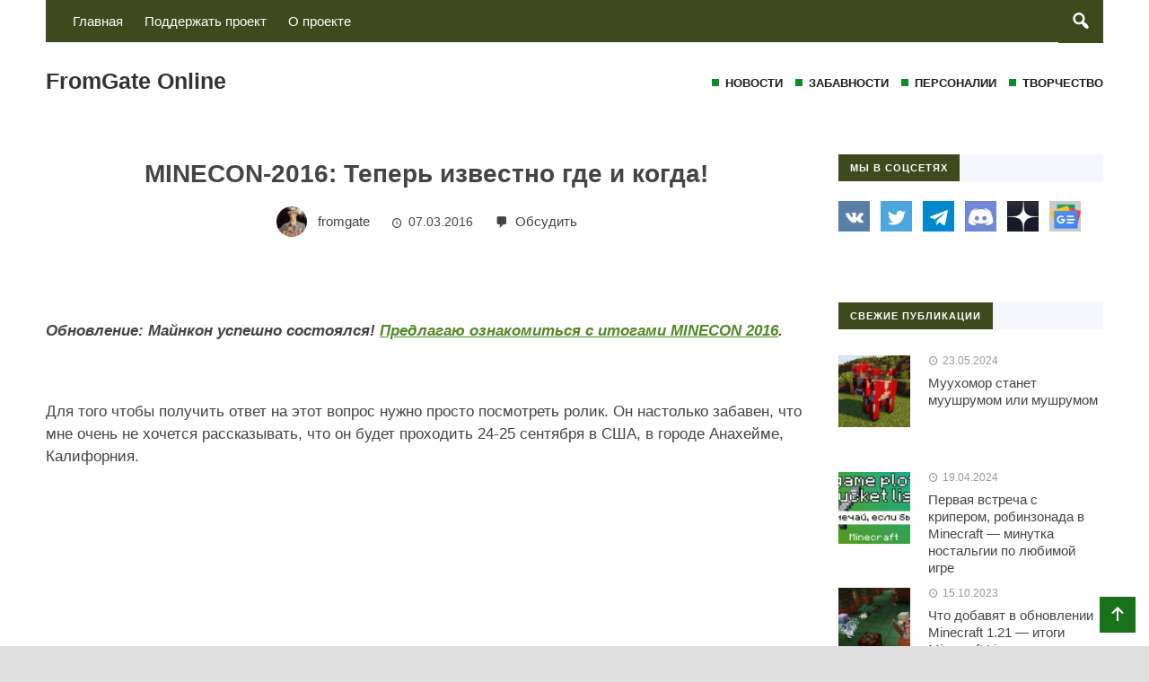

--- FILE ---
content_type: text/html; charset=UTF-8
request_url: https://minecraftmain.ru/2016/03/minecon-2016-teper-izvestno-gde-i-kogda/
body_size: 25800
content:
<!DOCTYPE html>
<html lang="ru-RU" class="no-js">
<head>
<meta charset="UTF-8">
<meta name="viewport" content="width=device-width, initial-scale=1">
<link rel="profile" href="http://gmpg.org/xfn/11">
<script data-ad-client="ca-pub-3734236690075075" async src="https://pagead2.googlesyndication.com/pagead/js/adsbygoogle.js"></script>
<!-- Yandex.RTB -->
<script>window.yaContextCb=window.yaContextCb||[]</script>
<script src="https://yandex.ru/ads/system/context.js" async></script><!-- Фавикон -->
<link href="https://minecraftmain.ru/wp-content/uploads/2025/10/favicon-32x32-1.png" rel="icon" type="image/x-icon">
<meta name='robots' content='index, follow, max-image-preview:large, max-snippet:-1, max-video-preview:-1' />

	<!-- This site is optimized with the Yoast SEO plugin v26.7 - https://yoast.com/wordpress/plugins/seo/ -->
	<title>MINECON-2016: Теперь известно где и когда!</title>
	<meta name="description" content="Для того чтобы получить ответ на этот вопрос нужно просто посмотреть ролик. Он настолько забавен, что мне очень не хочется рассказывать, что он будет проходить 24-25 сентября в США, в городе Анахейме, Калифорния." />
	<link rel="canonical" href="https://minecraftmain.ru/2016/03/minecon-2016-teper-izvestno-gde-i-kogda/" />
	<meta property="og:locale" content="ru_RU" />
	<meta property="og:type" content="article" />
	<meta property="og:title" content="MINECON-2016: Теперь известно где и когда!" />
	<meta property="og:description" content="Для того чтобы получить ответ на этот вопрос нужно просто посмотреть ролик. Он настолько забавен, что мне очень не хочется рассказывать, что он будет проходить 24-25 сентября в США, в городе Анахейме, Калифорния." />
	<meta property="og:url" content="https://minecraftmain.ru/2016/03/minecon-2016-teper-izvestno-gde-i-kogda/" />
	<meta property="og:site_name" content="FromGate Online" />
	<meta property="article:published_time" content="2016-03-07T17:24:05+00:00" />
	<meta property="article:modified_time" content="2016-12-30T16:11:22+00:00" />
	<meta property="og:image" content="https://minecraftmain.ru/wp-content/uploads/2016/03/minecon2016.png" />
	<meta property="og:image:width" content="846" />
	<meta property="og:image:height" content="413" />
	<meta property="og:image:type" content="image/png" />
	<meta name="author" content="fromgate" />
	<meta name="twitter:card" content="summary_large_image" />
	<meta name="twitter:creator" content="@fromgate" />
	<meta name="twitter:site" content="@fromgate" />
	<meta name="twitter:label1" content="Написано автором" />
	<meta name="twitter:data1" content="fromgate" />
	<script type="application/ld+json" class="yoast-schema-graph">{"@context":"https://schema.org","@graph":[{"@type":"Article","@id":"https://minecraftmain.ru/2016/03/minecon-2016-teper-izvestno-gde-i-kogda/#article","isPartOf":{"@id":"https://minecraftmain.ru/2016/03/minecon-2016-teper-izvestno-gde-i-kogda/"},"author":{"name":"fromgate","@id":"https://minecraftmain.ru/#/schema/person/c89a2423f78824d6ce7f8b4ecc926a0b"},"headline":"MINECON-2016: Теперь известно где и когда!","datePublished":"2016-03-07T17:24:05+00:00","dateModified":"2016-12-30T16:11:22+00:00","mainEntityOfPage":{"@id":"https://minecraftmain.ru/2016/03/minecon-2016-teper-izvestno-gde-i-kogda/"},"wordCount":56,"commentCount":1,"image":{"@id":"https://minecraftmain.ru/2016/03/minecon-2016-teper-izvestno-gde-i-kogda/#primaryimage"},"thumbnailUrl":"https://minecraftmain.ru/wp-content/uploads/2016/03/minecon2016.png","keywords":["Minecon","minecon 2016"],"articleSection":["Новости Minecraft"],"inLanguage":"ru-RU","potentialAction":[{"@type":"CommentAction","name":"Comment","target":["https://minecraftmain.ru/2016/03/minecon-2016-teper-izvestno-gde-i-kogda/#respond"]}]},{"@type":"WebPage","@id":"https://minecraftmain.ru/2016/03/minecon-2016-teper-izvestno-gde-i-kogda/","url":"https://minecraftmain.ru/2016/03/minecon-2016-teper-izvestno-gde-i-kogda/","name":"MINECON-2016: Теперь известно где и когда!","isPartOf":{"@id":"https://minecraftmain.ru/#website"},"primaryImageOfPage":{"@id":"https://minecraftmain.ru/2016/03/minecon-2016-teper-izvestno-gde-i-kogda/#primaryimage"},"image":{"@id":"https://minecraftmain.ru/2016/03/minecon-2016-teper-izvestno-gde-i-kogda/#primaryimage"},"thumbnailUrl":"https://minecraftmain.ru/wp-content/uploads/2016/03/minecon2016.png","datePublished":"2016-03-07T17:24:05+00:00","dateModified":"2016-12-30T16:11:22+00:00","author":{"@id":"https://minecraftmain.ru/#/schema/person/c89a2423f78824d6ce7f8b4ecc926a0b"},"description":"Для того чтобы получить ответ на этот вопрос нужно просто посмотреть ролик. Он настолько забавен, что мне очень не хочется рассказывать, что он будет проходить 24-25 сентября в США, в городе Анахейме, Калифорния.","breadcrumb":{"@id":"https://minecraftmain.ru/2016/03/minecon-2016-teper-izvestno-gde-i-kogda/#breadcrumb"},"inLanguage":"ru-RU","potentialAction":[{"@type":"ReadAction","target":["https://minecraftmain.ru/2016/03/minecon-2016-teper-izvestno-gde-i-kogda/"]}]},{"@type":"ImageObject","inLanguage":"ru-RU","@id":"https://minecraftmain.ru/2016/03/minecon-2016-teper-izvestno-gde-i-kogda/#primaryimage","url":"https://minecraftmain.ru/wp-content/uploads/2016/03/minecon2016.png","contentUrl":"https://minecraftmain.ru/wp-content/uploads/2016/03/minecon2016.png","width":846,"height":413},{"@type":"BreadcrumbList","@id":"https://minecraftmain.ru/2016/03/minecon-2016-teper-izvestno-gde-i-kogda/#breadcrumb","itemListElement":[{"@type":"ListItem","position":1,"name":"Главная страница","item":"https://minecraftmain.ru/"},{"@type":"ListItem","position":2,"name":"MINECON-2016: Теперь известно где и когда!"}]},{"@type":"WebSite","@id":"https://minecraftmain.ru/#website","url":"https://minecraftmain.ru/","name":"FromGate Online","description":"Личный блог о любимой игре","potentialAction":[{"@type":"SearchAction","target":{"@type":"EntryPoint","urlTemplate":"https://minecraftmain.ru/?s={search_term_string}"},"query-input":{"@type":"PropertyValueSpecification","valueRequired":true,"valueName":"search_term_string"}}],"inLanguage":"ru-RU"},{"@type":"Person","@id":"https://minecraftmain.ru/#/schema/person/c89a2423f78824d6ce7f8b4ecc926a0b","name":"fromgate","image":{"@type":"ImageObject","inLanguage":"ru-RU","@id":"https://minecraftmain.ru/#/schema/person/image/","url":"https://secure.gravatar.com/avatar/77e08dc6a2dea561f1e874f38ac208e3ef817f815594fa39721d7a060efe2240?s=96&d=retro&r=g","contentUrl":"https://secure.gravatar.com/avatar/77e08dc6a2dea561f1e874f38ac208e3ef817f815594fa39721d7a060efe2240?s=96&d=retro&r=g","caption":"fromgate"},"description":"Редактор и администратор проектов MinecraftMain.Ru. Познакомился с Minecraft ещё во времена бета-версий, и с тех пор успел «поиграть» в него самыми разными способами: администрирование серверов, разработка плагинов, перевод игры и создание публикаций.","url":"https://minecraftmain.ru/a/author/fromgate"}]}</script>
	<!-- / Yoast SEO plugin. -->


<link rel="manifest" href="/pwa-manifest.json">
<link rel="apple-touch-icon" sizes="512x512" href="https://minecraftmain.ru/wp-content/uploads/2023/01/pwa-screenshot.jpg">
<link rel="apple-touch-icon-precomposed" sizes="192x192" href="https://minecraftmain.ru/wp-content/uploads/2023/01/minecraftmain-white-192.png">
<link rel="amphtml" href="https://minecraftmain.ru/2016/03/minecon-2016-teper-izvestno-gde-i-kogda/amp" /><meta name="generator" content="AMP for WP 1.1.11"/><link rel='dns-prefetch' href='//widgets.wp.com' />
<link rel='dns-prefetch' href='//s0.wp.com' />
<link rel='dns-prefetch' href='//0.gravatar.com' />
<link rel='dns-prefetch' href='//1.gravatar.com' />
<link rel='dns-prefetch' href='//2.gravatar.com' />
<link rel="alternate" title="oEmbed (JSON)" type="application/json+oembed" href="https://minecraftmain.ru/wp-json/oembed/1.0/embed?url=https%3A%2F%2Fminecraftmain.ru%2F2016%2F03%2Fminecon-2016-teper-izvestno-gde-i-kogda%2F" />
<link rel="alternate" title="oEmbed (XML)" type="text/xml+oembed" href="https://minecraftmain.ru/wp-json/oembed/1.0/embed?url=https%3A%2F%2Fminecraftmain.ru%2F2016%2F03%2Fminecon-2016-teper-izvestno-gde-i-kogda%2F&#038;format=xml" />
<style id='wp-img-auto-sizes-contain-inline-css' type='text/css'>
img:is([sizes=auto i],[sizes^="auto," i]){contain-intrinsic-size:3000px 1500px}
/*# sourceURL=wp-img-auto-sizes-contain-inline-css */
</style>
<link rel='stylesheet' id='crayon-css' href='https://minecraftmain.ru/wp-content/plugins/crayon-syntax-highlighter/css/min/crayon.min.css?ver=_2.7.2_beta' type='text/css' media='all' />
<style id='wp-block-library-inline-css' type='text/css'>
:root{--wp-block-synced-color:#7a00df;--wp-block-synced-color--rgb:122,0,223;--wp-bound-block-color:var(--wp-block-synced-color);--wp-editor-canvas-background:#ddd;--wp-admin-theme-color:#007cba;--wp-admin-theme-color--rgb:0,124,186;--wp-admin-theme-color-darker-10:#006ba1;--wp-admin-theme-color-darker-10--rgb:0,107,160.5;--wp-admin-theme-color-darker-20:#005a87;--wp-admin-theme-color-darker-20--rgb:0,90,135;--wp-admin-border-width-focus:2px}@media (min-resolution:192dpi){:root{--wp-admin-border-width-focus:1.5px}}.wp-element-button{cursor:pointer}:root .has-very-light-gray-background-color{background-color:#eee}:root .has-very-dark-gray-background-color{background-color:#313131}:root .has-very-light-gray-color{color:#eee}:root .has-very-dark-gray-color{color:#313131}:root .has-vivid-green-cyan-to-vivid-cyan-blue-gradient-background{background:linear-gradient(135deg,#00d084,#0693e3)}:root .has-purple-crush-gradient-background{background:linear-gradient(135deg,#34e2e4,#4721fb 50%,#ab1dfe)}:root .has-hazy-dawn-gradient-background{background:linear-gradient(135deg,#faaca8,#dad0ec)}:root .has-subdued-olive-gradient-background{background:linear-gradient(135deg,#fafae1,#67a671)}:root .has-atomic-cream-gradient-background{background:linear-gradient(135deg,#fdd79a,#004a59)}:root .has-nightshade-gradient-background{background:linear-gradient(135deg,#330968,#31cdcf)}:root .has-midnight-gradient-background{background:linear-gradient(135deg,#020381,#2874fc)}:root{--wp--preset--font-size--normal:16px;--wp--preset--font-size--huge:42px}.has-regular-font-size{font-size:1em}.has-larger-font-size{font-size:2.625em}.has-normal-font-size{font-size:var(--wp--preset--font-size--normal)}.has-huge-font-size{font-size:var(--wp--preset--font-size--huge)}.has-text-align-center{text-align:center}.has-text-align-left{text-align:left}.has-text-align-right{text-align:right}.has-fit-text{white-space:nowrap!important}#end-resizable-editor-section{display:none}.aligncenter{clear:both}.items-justified-left{justify-content:flex-start}.items-justified-center{justify-content:center}.items-justified-right{justify-content:flex-end}.items-justified-space-between{justify-content:space-between}.screen-reader-text{border:0;clip-path:inset(50%);height:1px;margin:-1px;overflow:hidden;padding:0;position:absolute;width:1px;word-wrap:normal!important}.screen-reader-text:focus{background-color:#ddd;clip-path:none;color:#444;display:block;font-size:1em;height:auto;left:5px;line-height:normal;padding:15px 23px 14px;text-decoration:none;top:5px;width:auto;z-index:100000}html :where(.has-border-color){border-style:solid}html :where([style*=border-top-color]){border-top-style:solid}html :where([style*=border-right-color]){border-right-style:solid}html :where([style*=border-bottom-color]){border-bottom-style:solid}html :where([style*=border-left-color]){border-left-style:solid}html :where([style*=border-width]){border-style:solid}html :where([style*=border-top-width]){border-top-style:solid}html :where([style*=border-right-width]){border-right-style:solid}html :where([style*=border-bottom-width]){border-bottom-style:solid}html :where([style*=border-left-width]){border-left-style:solid}html :where(img[class*=wp-image-]){height:auto;max-width:100%}:where(figure){margin:0 0 1em}html :where(.is-position-sticky){--wp-admin--admin-bar--position-offset:var(--wp-admin--admin-bar--height,0px)}@media screen and (max-width:600px){html :where(.is-position-sticky){--wp-admin--admin-bar--position-offset:0px}}

/*# sourceURL=wp-block-library-inline-css */
</style><style id='wp-block-gallery-inline-css' type='text/css'>
.blocks-gallery-grid:not(.has-nested-images),.wp-block-gallery:not(.has-nested-images){display:flex;flex-wrap:wrap;list-style-type:none;margin:0;padding:0}.blocks-gallery-grid:not(.has-nested-images) .blocks-gallery-image,.blocks-gallery-grid:not(.has-nested-images) .blocks-gallery-item,.wp-block-gallery:not(.has-nested-images) .blocks-gallery-image,.wp-block-gallery:not(.has-nested-images) .blocks-gallery-item{display:flex;flex-direction:column;flex-grow:1;justify-content:center;margin:0 1em 1em 0;position:relative;width:calc(50% - 1em)}.blocks-gallery-grid:not(.has-nested-images) .blocks-gallery-image:nth-of-type(2n),.blocks-gallery-grid:not(.has-nested-images) .blocks-gallery-item:nth-of-type(2n),.wp-block-gallery:not(.has-nested-images) .blocks-gallery-image:nth-of-type(2n),.wp-block-gallery:not(.has-nested-images) .blocks-gallery-item:nth-of-type(2n){margin-right:0}.blocks-gallery-grid:not(.has-nested-images) .blocks-gallery-image figure,.blocks-gallery-grid:not(.has-nested-images) .blocks-gallery-item figure,.wp-block-gallery:not(.has-nested-images) .blocks-gallery-image figure,.wp-block-gallery:not(.has-nested-images) .blocks-gallery-item figure{align-items:flex-end;display:flex;height:100%;justify-content:flex-start;margin:0}.blocks-gallery-grid:not(.has-nested-images) .blocks-gallery-image img,.blocks-gallery-grid:not(.has-nested-images) .blocks-gallery-item img,.wp-block-gallery:not(.has-nested-images) .blocks-gallery-image img,.wp-block-gallery:not(.has-nested-images) .blocks-gallery-item img{display:block;height:auto;max-width:100%;width:auto}.blocks-gallery-grid:not(.has-nested-images) .blocks-gallery-image figcaption,.blocks-gallery-grid:not(.has-nested-images) .blocks-gallery-item figcaption,.wp-block-gallery:not(.has-nested-images) .blocks-gallery-image figcaption,.wp-block-gallery:not(.has-nested-images) .blocks-gallery-item figcaption{background:linear-gradient(0deg,#000000b3,#0000004d 70%,#0000);bottom:0;box-sizing:border-box;color:#fff;font-size:.8em;margin:0;max-height:100%;overflow:auto;padding:3em .77em .7em;position:absolute;text-align:center;width:100%;z-index:2}.blocks-gallery-grid:not(.has-nested-images) .blocks-gallery-image figcaption img,.blocks-gallery-grid:not(.has-nested-images) .blocks-gallery-item figcaption img,.wp-block-gallery:not(.has-nested-images) .blocks-gallery-image figcaption img,.wp-block-gallery:not(.has-nested-images) .blocks-gallery-item figcaption img{display:inline}.blocks-gallery-grid:not(.has-nested-images) figcaption,.wp-block-gallery:not(.has-nested-images) figcaption{flex-grow:1}.blocks-gallery-grid:not(.has-nested-images).is-cropped .blocks-gallery-image a,.blocks-gallery-grid:not(.has-nested-images).is-cropped .blocks-gallery-image img,.blocks-gallery-grid:not(.has-nested-images).is-cropped .blocks-gallery-item a,.blocks-gallery-grid:not(.has-nested-images).is-cropped .blocks-gallery-item img,.wp-block-gallery:not(.has-nested-images).is-cropped .blocks-gallery-image a,.wp-block-gallery:not(.has-nested-images).is-cropped .blocks-gallery-image img,.wp-block-gallery:not(.has-nested-images).is-cropped .blocks-gallery-item a,.wp-block-gallery:not(.has-nested-images).is-cropped .blocks-gallery-item img{flex:1;height:100%;object-fit:cover;width:100%}.blocks-gallery-grid:not(.has-nested-images).columns-1 .blocks-gallery-image,.blocks-gallery-grid:not(.has-nested-images).columns-1 .blocks-gallery-item,.wp-block-gallery:not(.has-nested-images).columns-1 .blocks-gallery-image,.wp-block-gallery:not(.has-nested-images).columns-1 .blocks-gallery-item{margin-right:0;width:100%}@media (min-width:600px){.blocks-gallery-grid:not(.has-nested-images).columns-3 .blocks-gallery-image,.blocks-gallery-grid:not(.has-nested-images).columns-3 .blocks-gallery-item,.wp-block-gallery:not(.has-nested-images).columns-3 .blocks-gallery-image,.wp-block-gallery:not(.has-nested-images).columns-3 .blocks-gallery-item{margin-right:1em;width:calc(33.33333% - .66667em)}.blocks-gallery-grid:not(.has-nested-images).columns-4 .blocks-gallery-image,.blocks-gallery-grid:not(.has-nested-images).columns-4 .blocks-gallery-item,.wp-block-gallery:not(.has-nested-images).columns-4 .blocks-gallery-image,.wp-block-gallery:not(.has-nested-images).columns-4 .blocks-gallery-item{margin-right:1em;width:calc(25% - .75em)}.blocks-gallery-grid:not(.has-nested-images).columns-5 .blocks-gallery-image,.blocks-gallery-grid:not(.has-nested-images).columns-5 .blocks-gallery-item,.wp-block-gallery:not(.has-nested-images).columns-5 .blocks-gallery-image,.wp-block-gallery:not(.has-nested-images).columns-5 .blocks-gallery-item{margin-right:1em;width:calc(20% - .8em)}.blocks-gallery-grid:not(.has-nested-images).columns-6 .blocks-gallery-image,.blocks-gallery-grid:not(.has-nested-images).columns-6 .blocks-gallery-item,.wp-block-gallery:not(.has-nested-images).columns-6 .blocks-gallery-image,.wp-block-gallery:not(.has-nested-images).columns-6 .blocks-gallery-item{margin-right:1em;width:calc(16.66667% - .83333em)}.blocks-gallery-grid:not(.has-nested-images).columns-7 .blocks-gallery-image,.blocks-gallery-grid:not(.has-nested-images).columns-7 .blocks-gallery-item,.wp-block-gallery:not(.has-nested-images).columns-7 .blocks-gallery-image,.wp-block-gallery:not(.has-nested-images).columns-7 .blocks-gallery-item{margin-right:1em;width:calc(14.28571% - .85714em)}.blocks-gallery-grid:not(.has-nested-images).columns-8 .blocks-gallery-image,.blocks-gallery-grid:not(.has-nested-images).columns-8 .blocks-gallery-item,.wp-block-gallery:not(.has-nested-images).columns-8 .blocks-gallery-image,.wp-block-gallery:not(.has-nested-images).columns-8 .blocks-gallery-item{margin-right:1em;width:calc(12.5% - .875em)}.blocks-gallery-grid:not(.has-nested-images).columns-1 .blocks-gallery-image:nth-of-type(1n),.blocks-gallery-grid:not(.has-nested-images).columns-1 .blocks-gallery-item:nth-of-type(1n),.blocks-gallery-grid:not(.has-nested-images).columns-2 .blocks-gallery-image:nth-of-type(2n),.blocks-gallery-grid:not(.has-nested-images).columns-2 .blocks-gallery-item:nth-of-type(2n),.blocks-gallery-grid:not(.has-nested-images).columns-3 .blocks-gallery-image:nth-of-type(3n),.blocks-gallery-grid:not(.has-nested-images).columns-3 .blocks-gallery-item:nth-of-type(3n),.blocks-gallery-grid:not(.has-nested-images).columns-4 .blocks-gallery-image:nth-of-type(4n),.blocks-gallery-grid:not(.has-nested-images).columns-4 .blocks-gallery-item:nth-of-type(4n),.blocks-gallery-grid:not(.has-nested-images).columns-5 .blocks-gallery-image:nth-of-type(5n),.blocks-gallery-grid:not(.has-nested-images).columns-5 .blocks-gallery-item:nth-of-type(5n),.blocks-gallery-grid:not(.has-nested-images).columns-6 .blocks-gallery-image:nth-of-type(6n),.blocks-gallery-grid:not(.has-nested-images).columns-6 .blocks-gallery-item:nth-of-type(6n),.blocks-gallery-grid:not(.has-nested-images).columns-7 .blocks-gallery-image:nth-of-type(7n),.blocks-gallery-grid:not(.has-nested-images).columns-7 .blocks-gallery-item:nth-of-type(7n),.blocks-gallery-grid:not(.has-nested-images).columns-8 .blocks-gallery-image:nth-of-type(8n),.blocks-gallery-grid:not(.has-nested-images).columns-8 .blocks-gallery-item:nth-of-type(8n),.wp-block-gallery:not(.has-nested-images).columns-1 .blocks-gallery-image:nth-of-type(1n),.wp-block-gallery:not(.has-nested-images).columns-1 .blocks-gallery-item:nth-of-type(1n),.wp-block-gallery:not(.has-nested-images).columns-2 .blocks-gallery-image:nth-of-type(2n),.wp-block-gallery:not(.has-nested-images).columns-2 .blocks-gallery-item:nth-of-type(2n),.wp-block-gallery:not(.has-nested-images).columns-3 .blocks-gallery-image:nth-of-type(3n),.wp-block-gallery:not(.has-nested-images).columns-3 .blocks-gallery-item:nth-of-type(3n),.wp-block-gallery:not(.has-nested-images).columns-4 .blocks-gallery-image:nth-of-type(4n),.wp-block-gallery:not(.has-nested-images).columns-4 .blocks-gallery-item:nth-of-type(4n),.wp-block-gallery:not(.has-nested-images).columns-5 .blocks-gallery-image:nth-of-type(5n),.wp-block-gallery:not(.has-nested-images).columns-5 .blocks-gallery-item:nth-of-type(5n),.wp-block-gallery:not(.has-nested-images).columns-6 .blocks-gallery-image:nth-of-type(6n),.wp-block-gallery:not(.has-nested-images).columns-6 .blocks-gallery-item:nth-of-type(6n),.wp-block-gallery:not(.has-nested-images).columns-7 .blocks-gallery-image:nth-of-type(7n),.wp-block-gallery:not(.has-nested-images).columns-7 .blocks-gallery-item:nth-of-type(7n),.wp-block-gallery:not(.has-nested-images).columns-8 .blocks-gallery-image:nth-of-type(8n),.wp-block-gallery:not(.has-nested-images).columns-8 .blocks-gallery-item:nth-of-type(8n){margin-right:0}}.blocks-gallery-grid:not(.has-nested-images) .blocks-gallery-image:last-child,.blocks-gallery-grid:not(.has-nested-images) .blocks-gallery-item:last-child,.wp-block-gallery:not(.has-nested-images) .blocks-gallery-image:last-child,.wp-block-gallery:not(.has-nested-images) .blocks-gallery-item:last-child{margin-right:0}.blocks-gallery-grid:not(.has-nested-images).alignleft,.blocks-gallery-grid:not(.has-nested-images).alignright,.wp-block-gallery:not(.has-nested-images).alignleft,.wp-block-gallery:not(.has-nested-images).alignright{max-width:420px;width:100%}.blocks-gallery-grid:not(.has-nested-images).aligncenter .blocks-gallery-item figure,.wp-block-gallery:not(.has-nested-images).aligncenter .blocks-gallery-item figure{justify-content:center}.wp-block-gallery:not(.is-cropped) .blocks-gallery-item{align-self:flex-start}figure.wp-block-gallery.has-nested-images{align-items:normal}.wp-block-gallery.has-nested-images figure.wp-block-image:not(#individual-image){margin:0;width:calc(50% - var(--wp--style--unstable-gallery-gap, 16px)/2)}.wp-block-gallery.has-nested-images figure.wp-block-image{box-sizing:border-box;display:flex;flex-direction:column;flex-grow:1;justify-content:center;max-width:100%;position:relative}.wp-block-gallery.has-nested-images figure.wp-block-image>a,.wp-block-gallery.has-nested-images figure.wp-block-image>div{flex-direction:column;flex-grow:1;margin:0}.wp-block-gallery.has-nested-images figure.wp-block-image img{display:block;height:auto;max-width:100%!important;width:auto}.wp-block-gallery.has-nested-images figure.wp-block-image figcaption,.wp-block-gallery.has-nested-images figure.wp-block-image:has(figcaption):before{bottom:0;left:0;max-height:100%;position:absolute;right:0}.wp-block-gallery.has-nested-images figure.wp-block-image:has(figcaption):before{backdrop-filter:blur(3px);content:"";height:100%;-webkit-mask-image:linear-gradient(0deg,#000 20%,#0000);mask-image:linear-gradient(0deg,#000 20%,#0000);max-height:40%;pointer-events:none}.wp-block-gallery.has-nested-images figure.wp-block-image figcaption{box-sizing:border-box;color:#fff;font-size:13px;margin:0;overflow:auto;padding:1em;text-align:center;text-shadow:0 0 1.5px #000}.wp-block-gallery.has-nested-images figure.wp-block-image figcaption::-webkit-scrollbar{height:12px;width:12px}.wp-block-gallery.has-nested-images figure.wp-block-image figcaption::-webkit-scrollbar-track{background-color:initial}.wp-block-gallery.has-nested-images figure.wp-block-image figcaption::-webkit-scrollbar-thumb{background-clip:padding-box;background-color:initial;border:3px solid #0000;border-radius:8px}.wp-block-gallery.has-nested-images figure.wp-block-image figcaption:focus-within::-webkit-scrollbar-thumb,.wp-block-gallery.has-nested-images figure.wp-block-image figcaption:focus::-webkit-scrollbar-thumb,.wp-block-gallery.has-nested-images figure.wp-block-image figcaption:hover::-webkit-scrollbar-thumb{background-color:#fffc}.wp-block-gallery.has-nested-images figure.wp-block-image figcaption{scrollbar-color:#0000 #0000;scrollbar-gutter:stable both-edges;scrollbar-width:thin}.wp-block-gallery.has-nested-images figure.wp-block-image figcaption:focus,.wp-block-gallery.has-nested-images figure.wp-block-image figcaption:focus-within,.wp-block-gallery.has-nested-images figure.wp-block-image figcaption:hover{scrollbar-color:#fffc #0000}.wp-block-gallery.has-nested-images figure.wp-block-image figcaption{will-change:transform}@media (hover:none){.wp-block-gallery.has-nested-images figure.wp-block-image figcaption{scrollbar-color:#fffc #0000}}.wp-block-gallery.has-nested-images figure.wp-block-image figcaption{background:linear-gradient(0deg,#0006,#0000)}.wp-block-gallery.has-nested-images figure.wp-block-image figcaption img{display:inline}.wp-block-gallery.has-nested-images figure.wp-block-image figcaption a{color:inherit}.wp-block-gallery.has-nested-images figure.wp-block-image.has-custom-border img{box-sizing:border-box}.wp-block-gallery.has-nested-images figure.wp-block-image.has-custom-border>a,.wp-block-gallery.has-nested-images figure.wp-block-image.has-custom-border>div,.wp-block-gallery.has-nested-images figure.wp-block-image.is-style-rounded>a,.wp-block-gallery.has-nested-images figure.wp-block-image.is-style-rounded>div{flex:1 1 auto}.wp-block-gallery.has-nested-images figure.wp-block-image.has-custom-border figcaption,.wp-block-gallery.has-nested-images figure.wp-block-image.is-style-rounded figcaption{background:none;color:inherit;flex:initial;margin:0;padding:10px 10px 9px;position:relative;text-shadow:none}.wp-block-gallery.has-nested-images figure.wp-block-image.has-custom-border:before,.wp-block-gallery.has-nested-images figure.wp-block-image.is-style-rounded:before{content:none}.wp-block-gallery.has-nested-images figcaption{flex-basis:100%;flex-grow:1;text-align:center}.wp-block-gallery.has-nested-images:not(.is-cropped) figure.wp-block-image:not(#individual-image){margin-bottom:auto;margin-top:0}.wp-block-gallery.has-nested-images.is-cropped figure.wp-block-image:not(#individual-image){align-self:inherit}.wp-block-gallery.has-nested-images.is-cropped figure.wp-block-image:not(#individual-image)>a,.wp-block-gallery.has-nested-images.is-cropped figure.wp-block-image:not(#individual-image)>div:not(.components-drop-zone){display:flex}.wp-block-gallery.has-nested-images.is-cropped figure.wp-block-image:not(#individual-image) a,.wp-block-gallery.has-nested-images.is-cropped figure.wp-block-image:not(#individual-image) img{flex:1 0 0%;height:100%;object-fit:cover;width:100%}.wp-block-gallery.has-nested-images.columns-1 figure.wp-block-image:not(#individual-image){width:100%}@media (min-width:600px){.wp-block-gallery.has-nested-images.columns-3 figure.wp-block-image:not(#individual-image){width:calc(33.33333% - var(--wp--style--unstable-gallery-gap, 16px)*.66667)}.wp-block-gallery.has-nested-images.columns-4 figure.wp-block-image:not(#individual-image){width:calc(25% - var(--wp--style--unstable-gallery-gap, 16px)*.75)}.wp-block-gallery.has-nested-images.columns-5 figure.wp-block-image:not(#individual-image){width:calc(20% - var(--wp--style--unstable-gallery-gap, 16px)*.8)}.wp-block-gallery.has-nested-images.columns-6 figure.wp-block-image:not(#individual-image){width:calc(16.66667% - var(--wp--style--unstable-gallery-gap, 16px)*.83333)}.wp-block-gallery.has-nested-images.columns-7 figure.wp-block-image:not(#individual-image){width:calc(14.28571% - var(--wp--style--unstable-gallery-gap, 16px)*.85714)}.wp-block-gallery.has-nested-images.columns-8 figure.wp-block-image:not(#individual-image){width:calc(12.5% - var(--wp--style--unstable-gallery-gap, 16px)*.875)}.wp-block-gallery.has-nested-images.columns-default figure.wp-block-image:not(#individual-image){width:calc(33.33% - var(--wp--style--unstable-gallery-gap, 16px)*.66667)}.wp-block-gallery.has-nested-images.columns-default figure.wp-block-image:not(#individual-image):first-child:nth-last-child(2),.wp-block-gallery.has-nested-images.columns-default figure.wp-block-image:not(#individual-image):first-child:nth-last-child(2)~figure.wp-block-image:not(#individual-image){width:calc(50% - var(--wp--style--unstable-gallery-gap, 16px)*.5)}.wp-block-gallery.has-nested-images.columns-default figure.wp-block-image:not(#individual-image):first-child:last-child{width:100%}}.wp-block-gallery.has-nested-images.alignleft,.wp-block-gallery.has-nested-images.alignright{max-width:420px;width:100%}.wp-block-gallery.has-nested-images.aligncenter{justify-content:center}
/*# sourceURL=https://minecraftmain.ru/wp-includes/blocks/gallery/style.min.css */
</style>
<style id='wp-block-heading-inline-css' type='text/css'>
h1:where(.wp-block-heading).has-background,h2:where(.wp-block-heading).has-background,h3:where(.wp-block-heading).has-background,h4:where(.wp-block-heading).has-background,h5:where(.wp-block-heading).has-background,h6:where(.wp-block-heading).has-background{padding:1.25em 2.375em}h1.has-text-align-left[style*=writing-mode]:where([style*=vertical-lr]),h1.has-text-align-right[style*=writing-mode]:where([style*=vertical-rl]),h2.has-text-align-left[style*=writing-mode]:where([style*=vertical-lr]),h2.has-text-align-right[style*=writing-mode]:where([style*=vertical-rl]),h3.has-text-align-left[style*=writing-mode]:where([style*=vertical-lr]),h3.has-text-align-right[style*=writing-mode]:where([style*=vertical-rl]),h4.has-text-align-left[style*=writing-mode]:where([style*=vertical-lr]),h4.has-text-align-right[style*=writing-mode]:where([style*=vertical-rl]),h5.has-text-align-left[style*=writing-mode]:where([style*=vertical-lr]),h5.has-text-align-right[style*=writing-mode]:where([style*=vertical-rl]),h6.has-text-align-left[style*=writing-mode]:where([style*=vertical-lr]),h6.has-text-align-right[style*=writing-mode]:where([style*=vertical-rl]){rotate:180deg}
/*# sourceURL=https://minecraftmain.ru/wp-includes/blocks/heading/style.min.css */
</style>
<style id='wp-block-image-inline-css' type='text/css'>
.wp-block-image>a,.wp-block-image>figure>a{display:inline-block}.wp-block-image img{box-sizing:border-box;height:auto;max-width:100%;vertical-align:bottom}@media not (prefers-reduced-motion){.wp-block-image img.hide{visibility:hidden}.wp-block-image img.show{animation:show-content-image .4s}}.wp-block-image[style*=border-radius] img,.wp-block-image[style*=border-radius]>a{border-radius:inherit}.wp-block-image.has-custom-border img{box-sizing:border-box}.wp-block-image.aligncenter{text-align:center}.wp-block-image.alignfull>a,.wp-block-image.alignwide>a{width:100%}.wp-block-image.alignfull img,.wp-block-image.alignwide img{height:auto;width:100%}.wp-block-image .aligncenter,.wp-block-image .alignleft,.wp-block-image .alignright,.wp-block-image.aligncenter,.wp-block-image.alignleft,.wp-block-image.alignright{display:table}.wp-block-image .aligncenter>figcaption,.wp-block-image .alignleft>figcaption,.wp-block-image .alignright>figcaption,.wp-block-image.aligncenter>figcaption,.wp-block-image.alignleft>figcaption,.wp-block-image.alignright>figcaption{caption-side:bottom;display:table-caption}.wp-block-image .alignleft{float:left;margin:.5em 1em .5em 0}.wp-block-image .alignright{float:right;margin:.5em 0 .5em 1em}.wp-block-image .aligncenter{margin-left:auto;margin-right:auto}.wp-block-image :where(figcaption){margin-bottom:1em;margin-top:.5em}.wp-block-image.is-style-circle-mask img{border-radius:9999px}@supports ((-webkit-mask-image:none) or (mask-image:none)) or (-webkit-mask-image:none){.wp-block-image.is-style-circle-mask img{border-radius:0;-webkit-mask-image:url('data:image/svg+xml;utf8,<svg viewBox="0 0 100 100" xmlns="http://www.w3.org/2000/svg"><circle cx="50" cy="50" r="50"/></svg>');mask-image:url('data:image/svg+xml;utf8,<svg viewBox="0 0 100 100" xmlns="http://www.w3.org/2000/svg"><circle cx="50" cy="50" r="50"/></svg>');mask-mode:alpha;-webkit-mask-position:center;mask-position:center;-webkit-mask-repeat:no-repeat;mask-repeat:no-repeat;-webkit-mask-size:contain;mask-size:contain}}:root :where(.wp-block-image.is-style-rounded img,.wp-block-image .is-style-rounded img){border-radius:9999px}.wp-block-image figure{margin:0}.wp-lightbox-container{display:flex;flex-direction:column;position:relative}.wp-lightbox-container img{cursor:zoom-in}.wp-lightbox-container img:hover+button{opacity:1}.wp-lightbox-container button{align-items:center;backdrop-filter:blur(16px) saturate(180%);background-color:#5a5a5a40;border:none;border-radius:4px;cursor:zoom-in;display:flex;height:20px;justify-content:center;opacity:0;padding:0;position:absolute;right:16px;text-align:center;top:16px;width:20px;z-index:100}@media not (prefers-reduced-motion){.wp-lightbox-container button{transition:opacity .2s ease}}.wp-lightbox-container button:focus-visible{outline:3px auto #5a5a5a40;outline:3px auto -webkit-focus-ring-color;outline-offset:3px}.wp-lightbox-container button:hover{cursor:pointer;opacity:1}.wp-lightbox-container button:focus{opacity:1}.wp-lightbox-container button:focus,.wp-lightbox-container button:hover,.wp-lightbox-container button:not(:hover):not(:active):not(.has-background){background-color:#5a5a5a40;border:none}.wp-lightbox-overlay{box-sizing:border-box;cursor:zoom-out;height:100vh;left:0;overflow:hidden;position:fixed;top:0;visibility:hidden;width:100%;z-index:100000}.wp-lightbox-overlay .close-button{align-items:center;cursor:pointer;display:flex;justify-content:center;min-height:40px;min-width:40px;padding:0;position:absolute;right:calc(env(safe-area-inset-right) + 16px);top:calc(env(safe-area-inset-top) + 16px);z-index:5000000}.wp-lightbox-overlay .close-button:focus,.wp-lightbox-overlay .close-button:hover,.wp-lightbox-overlay .close-button:not(:hover):not(:active):not(.has-background){background:none;border:none}.wp-lightbox-overlay .lightbox-image-container{height:var(--wp--lightbox-container-height);left:50%;overflow:hidden;position:absolute;top:50%;transform:translate(-50%,-50%);transform-origin:top left;width:var(--wp--lightbox-container-width);z-index:9999999999}.wp-lightbox-overlay .wp-block-image{align-items:center;box-sizing:border-box;display:flex;height:100%;justify-content:center;margin:0;position:relative;transform-origin:0 0;width:100%;z-index:3000000}.wp-lightbox-overlay .wp-block-image img{height:var(--wp--lightbox-image-height);min-height:var(--wp--lightbox-image-height);min-width:var(--wp--lightbox-image-width);width:var(--wp--lightbox-image-width)}.wp-lightbox-overlay .wp-block-image figcaption{display:none}.wp-lightbox-overlay button{background:none;border:none}.wp-lightbox-overlay .scrim{background-color:#fff;height:100%;opacity:.9;position:absolute;width:100%;z-index:2000000}.wp-lightbox-overlay.active{visibility:visible}@media not (prefers-reduced-motion){.wp-lightbox-overlay.active{animation:turn-on-visibility .25s both}.wp-lightbox-overlay.active img{animation:turn-on-visibility .35s both}.wp-lightbox-overlay.show-closing-animation:not(.active){animation:turn-off-visibility .35s both}.wp-lightbox-overlay.show-closing-animation:not(.active) img{animation:turn-off-visibility .25s both}.wp-lightbox-overlay.zoom.active{animation:none;opacity:1;visibility:visible}.wp-lightbox-overlay.zoom.active .lightbox-image-container{animation:lightbox-zoom-in .4s}.wp-lightbox-overlay.zoom.active .lightbox-image-container img{animation:none}.wp-lightbox-overlay.zoom.active .scrim{animation:turn-on-visibility .4s forwards}.wp-lightbox-overlay.zoom.show-closing-animation:not(.active){animation:none}.wp-lightbox-overlay.zoom.show-closing-animation:not(.active) .lightbox-image-container{animation:lightbox-zoom-out .4s}.wp-lightbox-overlay.zoom.show-closing-animation:not(.active) .lightbox-image-container img{animation:none}.wp-lightbox-overlay.zoom.show-closing-animation:not(.active) .scrim{animation:turn-off-visibility .4s forwards}}@keyframes show-content-image{0%{visibility:hidden}99%{visibility:hidden}to{visibility:visible}}@keyframes turn-on-visibility{0%{opacity:0}to{opacity:1}}@keyframes turn-off-visibility{0%{opacity:1;visibility:visible}99%{opacity:0;visibility:visible}to{opacity:0;visibility:hidden}}@keyframes lightbox-zoom-in{0%{transform:translate(calc((-100vw + var(--wp--lightbox-scrollbar-width))/2 + var(--wp--lightbox-initial-left-position)),calc(-50vh + var(--wp--lightbox-initial-top-position))) scale(var(--wp--lightbox-scale))}to{transform:translate(-50%,-50%) scale(1)}}@keyframes lightbox-zoom-out{0%{transform:translate(-50%,-50%) scale(1);visibility:visible}99%{visibility:visible}to{transform:translate(calc((-100vw + var(--wp--lightbox-scrollbar-width))/2 + var(--wp--lightbox-initial-left-position)),calc(-50vh + var(--wp--lightbox-initial-top-position))) scale(var(--wp--lightbox-scale));visibility:hidden}}
/*# sourceURL=https://minecraftmain.ru/wp-includes/blocks/image/style.min.css */
</style>
<style id='wp-block-list-inline-css' type='text/css'>
ol,ul{box-sizing:border-box}:root :where(.wp-block-list.has-background){padding:1.25em 2.375em}
/*# sourceURL=https://minecraftmain.ru/wp-includes/blocks/list/style.min.css */
</style>
<style id='wp-block-paragraph-inline-css' type='text/css'>
.is-small-text{font-size:.875em}.is-regular-text{font-size:1em}.is-large-text{font-size:2.25em}.is-larger-text{font-size:3em}.has-drop-cap:not(:focus):first-letter{float:left;font-size:8.4em;font-style:normal;font-weight:100;line-height:.68;margin:.05em .1em 0 0;text-transform:uppercase}body.rtl .has-drop-cap:not(:focus):first-letter{float:none;margin-left:.1em}p.has-drop-cap.has-background{overflow:hidden}:root :where(p.has-background){padding:1.25em 2.375em}:where(p.has-text-color:not(.has-link-color)) a{color:inherit}p.has-text-align-left[style*="writing-mode:vertical-lr"],p.has-text-align-right[style*="writing-mode:vertical-rl"]{rotate:180deg}
/*# sourceURL=https://minecraftmain.ru/wp-includes/blocks/paragraph/style.min.css */
</style>
<style id='wp-block-quote-inline-css' type='text/css'>
.wp-block-quote{box-sizing:border-box;overflow-wrap:break-word}.wp-block-quote.is-large:where(:not(.is-style-plain)),.wp-block-quote.is-style-large:where(:not(.is-style-plain)){margin-bottom:1em;padding:0 1em}.wp-block-quote.is-large:where(:not(.is-style-plain)) p,.wp-block-quote.is-style-large:where(:not(.is-style-plain)) p{font-size:1.5em;font-style:italic;line-height:1.6}.wp-block-quote.is-large:where(:not(.is-style-plain)) cite,.wp-block-quote.is-large:where(:not(.is-style-plain)) footer,.wp-block-quote.is-style-large:where(:not(.is-style-plain)) cite,.wp-block-quote.is-style-large:where(:not(.is-style-plain)) footer{font-size:1.125em;text-align:right}.wp-block-quote>cite{display:block}
/*# sourceURL=https://minecraftmain.ru/wp-includes/blocks/quote/style.min.css */
</style>
<style id='global-styles-inline-css' type='text/css'>
:root{--wp--preset--aspect-ratio--square: 1;--wp--preset--aspect-ratio--4-3: 4/3;--wp--preset--aspect-ratio--3-4: 3/4;--wp--preset--aspect-ratio--3-2: 3/2;--wp--preset--aspect-ratio--2-3: 2/3;--wp--preset--aspect-ratio--16-9: 16/9;--wp--preset--aspect-ratio--9-16: 9/16;--wp--preset--color--black: #000000;--wp--preset--color--cyan-bluish-gray: #abb8c3;--wp--preset--color--white: #ffffff;--wp--preset--color--pale-pink: #f78da7;--wp--preset--color--vivid-red: #cf2e2e;--wp--preset--color--luminous-vivid-orange: #ff6900;--wp--preset--color--luminous-vivid-amber: #fcb900;--wp--preset--color--light-green-cyan: #7bdcb5;--wp--preset--color--vivid-green-cyan: #00d084;--wp--preset--color--pale-cyan-blue: #8ed1fc;--wp--preset--color--vivid-cyan-blue: #0693e3;--wp--preset--color--vivid-purple: #9b51e0;--wp--preset--gradient--vivid-cyan-blue-to-vivid-purple: linear-gradient(135deg,rgb(6,147,227) 0%,rgb(155,81,224) 100%);--wp--preset--gradient--light-green-cyan-to-vivid-green-cyan: linear-gradient(135deg,rgb(122,220,180) 0%,rgb(0,208,130) 100%);--wp--preset--gradient--luminous-vivid-amber-to-luminous-vivid-orange: linear-gradient(135deg,rgb(252,185,0) 0%,rgb(255,105,0) 100%);--wp--preset--gradient--luminous-vivid-orange-to-vivid-red: linear-gradient(135deg,rgb(255,105,0) 0%,rgb(207,46,46) 100%);--wp--preset--gradient--very-light-gray-to-cyan-bluish-gray: linear-gradient(135deg,rgb(238,238,238) 0%,rgb(169,184,195) 100%);--wp--preset--gradient--cool-to-warm-spectrum: linear-gradient(135deg,rgb(74,234,220) 0%,rgb(151,120,209) 20%,rgb(207,42,186) 40%,rgb(238,44,130) 60%,rgb(251,105,98) 80%,rgb(254,248,76) 100%);--wp--preset--gradient--blush-light-purple: linear-gradient(135deg,rgb(255,206,236) 0%,rgb(152,150,240) 100%);--wp--preset--gradient--blush-bordeaux: linear-gradient(135deg,rgb(254,205,165) 0%,rgb(254,45,45) 50%,rgb(107,0,62) 100%);--wp--preset--gradient--luminous-dusk: linear-gradient(135deg,rgb(255,203,112) 0%,rgb(199,81,192) 50%,rgb(65,88,208) 100%);--wp--preset--gradient--pale-ocean: linear-gradient(135deg,rgb(255,245,203) 0%,rgb(182,227,212) 50%,rgb(51,167,181) 100%);--wp--preset--gradient--electric-grass: linear-gradient(135deg,rgb(202,248,128) 0%,rgb(113,206,126) 100%);--wp--preset--gradient--midnight: linear-gradient(135deg,rgb(2,3,129) 0%,rgb(40,116,252) 100%);--wp--preset--font-size--small: 13px;--wp--preset--font-size--medium: 20px;--wp--preset--font-size--large: 36px;--wp--preset--font-size--x-large: 42px;--wp--preset--spacing--20: 0.44rem;--wp--preset--spacing--30: 0.67rem;--wp--preset--spacing--40: 1rem;--wp--preset--spacing--50: 1.5rem;--wp--preset--spacing--60: 2.25rem;--wp--preset--spacing--70: 3.38rem;--wp--preset--spacing--80: 5.06rem;--wp--preset--shadow--natural: 6px 6px 9px rgba(0, 0, 0, 0.2);--wp--preset--shadow--deep: 12px 12px 50px rgba(0, 0, 0, 0.4);--wp--preset--shadow--sharp: 6px 6px 0px rgba(0, 0, 0, 0.2);--wp--preset--shadow--outlined: 6px 6px 0px -3px rgb(255, 255, 255), 6px 6px rgb(0, 0, 0);--wp--preset--shadow--crisp: 6px 6px 0px rgb(0, 0, 0);}:where(.is-layout-flex){gap: 0.5em;}:where(.is-layout-grid){gap: 0.5em;}body .is-layout-flex{display: flex;}.is-layout-flex{flex-wrap: wrap;align-items: center;}.is-layout-flex > :is(*, div){margin: 0;}body .is-layout-grid{display: grid;}.is-layout-grid > :is(*, div){margin: 0;}:where(.wp-block-columns.is-layout-flex){gap: 2em;}:where(.wp-block-columns.is-layout-grid){gap: 2em;}:where(.wp-block-post-template.is-layout-flex){gap: 1.25em;}:where(.wp-block-post-template.is-layout-grid){gap: 1.25em;}.has-black-color{color: var(--wp--preset--color--black) !important;}.has-cyan-bluish-gray-color{color: var(--wp--preset--color--cyan-bluish-gray) !important;}.has-white-color{color: var(--wp--preset--color--white) !important;}.has-pale-pink-color{color: var(--wp--preset--color--pale-pink) !important;}.has-vivid-red-color{color: var(--wp--preset--color--vivid-red) !important;}.has-luminous-vivid-orange-color{color: var(--wp--preset--color--luminous-vivid-orange) !important;}.has-luminous-vivid-amber-color{color: var(--wp--preset--color--luminous-vivid-amber) !important;}.has-light-green-cyan-color{color: var(--wp--preset--color--light-green-cyan) !important;}.has-vivid-green-cyan-color{color: var(--wp--preset--color--vivid-green-cyan) !important;}.has-pale-cyan-blue-color{color: var(--wp--preset--color--pale-cyan-blue) !important;}.has-vivid-cyan-blue-color{color: var(--wp--preset--color--vivid-cyan-blue) !important;}.has-vivid-purple-color{color: var(--wp--preset--color--vivid-purple) !important;}.has-black-background-color{background-color: var(--wp--preset--color--black) !important;}.has-cyan-bluish-gray-background-color{background-color: var(--wp--preset--color--cyan-bluish-gray) !important;}.has-white-background-color{background-color: var(--wp--preset--color--white) !important;}.has-pale-pink-background-color{background-color: var(--wp--preset--color--pale-pink) !important;}.has-vivid-red-background-color{background-color: var(--wp--preset--color--vivid-red) !important;}.has-luminous-vivid-orange-background-color{background-color: var(--wp--preset--color--luminous-vivid-orange) !important;}.has-luminous-vivid-amber-background-color{background-color: var(--wp--preset--color--luminous-vivid-amber) !important;}.has-light-green-cyan-background-color{background-color: var(--wp--preset--color--light-green-cyan) !important;}.has-vivid-green-cyan-background-color{background-color: var(--wp--preset--color--vivid-green-cyan) !important;}.has-pale-cyan-blue-background-color{background-color: var(--wp--preset--color--pale-cyan-blue) !important;}.has-vivid-cyan-blue-background-color{background-color: var(--wp--preset--color--vivid-cyan-blue) !important;}.has-vivid-purple-background-color{background-color: var(--wp--preset--color--vivid-purple) !important;}.has-black-border-color{border-color: var(--wp--preset--color--black) !important;}.has-cyan-bluish-gray-border-color{border-color: var(--wp--preset--color--cyan-bluish-gray) !important;}.has-white-border-color{border-color: var(--wp--preset--color--white) !important;}.has-pale-pink-border-color{border-color: var(--wp--preset--color--pale-pink) !important;}.has-vivid-red-border-color{border-color: var(--wp--preset--color--vivid-red) !important;}.has-luminous-vivid-orange-border-color{border-color: var(--wp--preset--color--luminous-vivid-orange) !important;}.has-luminous-vivid-amber-border-color{border-color: var(--wp--preset--color--luminous-vivid-amber) !important;}.has-light-green-cyan-border-color{border-color: var(--wp--preset--color--light-green-cyan) !important;}.has-vivid-green-cyan-border-color{border-color: var(--wp--preset--color--vivid-green-cyan) !important;}.has-pale-cyan-blue-border-color{border-color: var(--wp--preset--color--pale-cyan-blue) !important;}.has-vivid-cyan-blue-border-color{border-color: var(--wp--preset--color--vivid-cyan-blue) !important;}.has-vivid-purple-border-color{border-color: var(--wp--preset--color--vivid-purple) !important;}.has-vivid-cyan-blue-to-vivid-purple-gradient-background{background: var(--wp--preset--gradient--vivid-cyan-blue-to-vivid-purple) !important;}.has-light-green-cyan-to-vivid-green-cyan-gradient-background{background: var(--wp--preset--gradient--light-green-cyan-to-vivid-green-cyan) !important;}.has-luminous-vivid-amber-to-luminous-vivid-orange-gradient-background{background: var(--wp--preset--gradient--luminous-vivid-amber-to-luminous-vivid-orange) !important;}.has-luminous-vivid-orange-to-vivid-red-gradient-background{background: var(--wp--preset--gradient--luminous-vivid-orange-to-vivid-red) !important;}.has-very-light-gray-to-cyan-bluish-gray-gradient-background{background: var(--wp--preset--gradient--very-light-gray-to-cyan-bluish-gray) !important;}.has-cool-to-warm-spectrum-gradient-background{background: var(--wp--preset--gradient--cool-to-warm-spectrum) !important;}.has-blush-light-purple-gradient-background{background: var(--wp--preset--gradient--blush-light-purple) !important;}.has-blush-bordeaux-gradient-background{background: var(--wp--preset--gradient--blush-bordeaux) !important;}.has-luminous-dusk-gradient-background{background: var(--wp--preset--gradient--luminous-dusk) !important;}.has-pale-ocean-gradient-background{background: var(--wp--preset--gradient--pale-ocean) !important;}.has-electric-grass-gradient-background{background: var(--wp--preset--gradient--electric-grass) !important;}.has-midnight-gradient-background{background: var(--wp--preset--gradient--midnight) !important;}.has-small-font-size{font-size: var(--wp--preset--font-size--small) !important;}.has-medium-font-size{font-size: var(--wp--preset--font-size--medium) !important;}.has-large-font-size{font-size: var(--wp--preset--font-size--large) !important;}.has-x-large-font-size{font-size: var(--wp--preset--font-size--x-large) !important;}
/*# sourceURL=global-styles-inline-css */
</style>
<style id='core-block-supports-inline-css' type='text/css'>
.wp-block-gallery.wp-block-gallery-1{--wp--style--unstable-gallery-gap:var( --wp--style--gallery-gap-default, var( --gallery-block--gutter-size, var( --wp--style--block-gap, 0.5em ) ) );gap:var( --wp--style--gallery-gap-default, var( --gallery-block--gutter-size, var( --wp--style--block-gap, 0.5em ) ) );}
/*# sourceURL=core-block-supports-inline-css */
</style>

<style id='classic-theme-styles-inline-css' type='text/css'>
/*! This file is auto-generated */
.wp-block-button__link{color:#fff;background-color:#32373c;border-radius:9999px;box-shadow:none;text-decoration:none;padding:calc(.667em + 2px) calc(1.333em + 2px);font-size:1.125em}.wp-block-file__button{background:#32373c;color:#fff;text-decoration:none}
/*# sourceURL=/wp-includes/css/classic-themes.min.css */
</style>
<link rel='stylesheet' id='archives-cal-twentythirteen-css' href='https://minecraftmain.ru/wp-content/plugins/archives-calendar-widget/themes/twentythirteen.css?ver=1.0.15' type='text/css' media='all' />
<link rel='stylesheet' id='contact-form-7-css' href='https://minecraftmain.ru/wp-content/plugins/contact-form-7/includes/css/styles.css?ver=6.1.4' type='text/css' media='all' />
<link rel='stylesheet' id='plyr-css-css' href='https://minecraftmain.ru/wp-content/plugins/easy-video-player/lib/plyr.css?ver=6.9' type='text/css' media='all' />
<link rel='stylesheet' id='translatenote-css' href='https://minecraftmain.ru/wp-content/plugins/translatenote/translatenote.css?ver=6.9' type='text/css' media='all' />
<link rel='stylesheet' id='zenwidgetcss-css' href='https://minecraftmain.ru/wp-content/plugins/widget-for-yandex-zen/css/widget-for-yandex-zen.css?ver=1.2.10' type='text/css' media='all' />
<link rel='stylesheet' id='wpfla-style-handle-css' href='https://minecraftmain.ru/wp-content/plugins/wp-first-letter-avatar/css/style.css?ver=6.9' type='text/css' media='all' />
<link rel='stylesheet' id='evc-share-style-css' href='https://minecraftmain.ru/wp-content/plugins/easy-vkontakte-connect/css/style-share.css?ver=6.9' type='text/css' media='all' />
<style id='evc-share-style-inline-css' type='text/css'>

  .vk-comment-gallery:before, 
  .vk-comment-gallery:after {
    content: "";
    display: table;
    clear:both;
  }
  .vk-comment-gallery {
    display:block; 
    max-width: 100%; 
    margin-bottom:20px;
  }
  .vk-comment-gallery-img-wrap {
    height: auto; 
    max-width: 100%;
    margin-bottom:20px;  
  } 
  .vk-comment-gallery-img-wrap img  {
    border: 0 none;
    vertical-align: middle; 
    height: auto;
    max-width: 100%;
  }
  .vk-comment-gallery-img-wrap span {
    font-size:11px;
  }  
  
/*# sourceURL=evc-share-style-inline-css */
</style>
<link rel='stylesheet' id='dashicons-css' href='https://minecraftmain.ru/wp-includes/css/dashicons.min.css?ver=6.9' type='text/css' media='all' />
<link rel='stylesheet' id='parent-style-css' href='https://minecraftmain.ru/wp-content/themes/citynews2/style.css?ver=6.9' type='text/css' media='all' />
<link rel='stylesheet' id='theme-style-css' href='https://minecraftmain.ru/wp-content/themes/citynews2-child-theme/style.css' type='text/css' media='all' />
<link rel='stylesheet' id='jetpack_likes-css' href='https://minecraftmain.ru/wp-content/plugins/jetpack/modules/likes/style.css?ver=15.4' type='text/css' media='all' />
<link rel='stylesheet' id='pwaforwp-style-css' href='https://minecraftmain.ru/wp-content/plugins/pwa-for-wp/assets/css/pwaforwp-main.min.css?ver=1.7.80' type='text/css' media='all' />
<link rel="https://api.w.org/" href="https://minecraftmain.ru/wp-json/" /><link rel="alternate" title="JSON" type="application/json" href="https://minecraftmain.ru/wp-json/wp/v2/posts/1637" /><style>a.cld-like-dislike-trigger {color: #727272;}span.cld-count-wrap {color: #000000;}</style>	<style>img#wpstats{display:none}</style>
		<meta name="telegram:channel" content="@minecraftmain"><style>
 .menunav ul{margin-top:33px}  @media only screen and (max-width:1100px){.menunav ul{margin-top:0}}.maincol{float:left; margin-right: 3%} @media only screen and (max-width:1024px){.gp-mob-menu-wrap{padding-top: 50px}.gp-mob-menu-close {top:0}}#backtop {bottom:15px}a, .cat-col-item-no-thumb .home-cat-title a, .more-news-item h2 a, .gp-recent-posts-widget ul li a, ol.commentlist li .reply, .next-title a,.prev-title a{color:#444444}.text-title a {color:#333333} .post-content a  {color: #538728}a:hover, .post-content  a:hover, h2.post-title a:hover,   ol.commentlist li .reply:hover, .post-header a:hover, .cat-col-item-no-thumb .home-cat-title a:hover, .more-news-item h2 a:hover, .gp-recent-posts-widget ul li a:hover, .next-title a:hover,.prev-title a:hover, .gp-comment-form .gp-wpcf7-note a:hover, .logged-in-as a:hover, .gp-post-tags a:hover  {color: #55bc32}body{background: #e0e0e0; color:#444444} .top-header{background:#3f491e; background:-webkit-linear-gradient(to right, #3f491e, #3f491e); background:linear-gradient(to right, #3f491e, #3f491e)}ul.top-header-nav li a{color:#fff}.top-header-menu::-webkit-scrollbar-thumb{background:#4c4287}.toggle-search {background:#3f491e; color:#fff}.menunav li a, .menunav .sf-sub-indicator:after {color:#1c1c1c}.menunav li a:before {background: #10892a}.menunav ul li ul {background:#fff}.menunav ul li ul li a, .menunav ul.sub-menu .sf-sub-indicator:after{color:#333} #menu-icon, .gp-mob-menu-close, .mob-search  .searchSubmit {color: #fff;  background: #2da833}@media only screen and (max-width:1100px){ .gp-mob-menu {background:#333} .menunav li a, .mob-search .s {color:#fff!important}.gp-mob-menu-title {color: #666;  border-bottom: 1px solid #666} .menunav ul li ul{border-left:5px solid #30601f}.gp-mob-menu::-webkit-scrollbar-thumb{background:#483a91}}.home-cat1 {background:#ff487e}.home-cat2 span{background:#b96b9f}.home-cat3 span{background:#22b9ca}.home-cat4 span{background:#69779b}.home-cat5 span{background:#bf81ff}.home-cat6 span{background:#32dbc6}.home-cat7 span{background:#7194fc}.home-cat8 span{background:#f77fee}#backtop,  .toggle-comments, .comment-form input[type="submit"], .comments-box .navigation .nav-previous a:before, .comments-box .navigation .nav-next a:before, .widget #searchsubmit,   a.read-more, .wp-pagenavi a:hover, .owl-prev,.owl-next, .owl-dot.active span,.owl-dot:hover span,.owl-prev,.owl-next, .wpcf7 input[type="submit"], .gp404 .searchSubmit, .post-password-form input[type="submit"]{color:#ffffff; background:#18721c} #backtop:hover,  .toggle-comments:hover, .comment-form input[type="submit"]:hover, .widget #searchsubmit:hover, a.read-more:hover,   .owl-prev:hover,.owl-next:hover, .wpcf7 input[type="submit"]:hover, .gp404 .searchSubmit:hover, .post-password-form input[type="submit"]:hover{color:#ffffff; background:#15a52f}.footer-content{background:#282b11; background:-webkit-linear-gradient(to right, #282b11, #3f491e); background:linear-gradient(to right, #282b11, #3f491e)}.footer-content,.footer-content a{color:#fff}.footer-content a:hover{color:#15a52f}blockquote {background: #e8e8e8; color:#444444; border-left:10px solid #257218}.widget-title span{color:#fff;margin:0;background:#3f491e}.comments-box{height:auto;width:100%;transition:all .5s ease;overflow:visible; margin-top: 50px}a.page-numbers, a.post-page-numbers{background-color:#f7f6fb; color:#15a52f}.nav-links .current, a.page-numbers:hover, .post-page-numbers.current, a.post-page-numbers:hover  {background-color:#18721c; color:#ffffff}.gp-about-mail:before,.gp-about-phone:before,.gp-about-legal:before{background:#3f4705}#comments {display: block; height: 50px}</style>
      <meta name="onesignal" content="wordpress-plugin"/>
            <script>

      window.OneSignalDeferred = window.OneSignalDeferred || [];

      OneSignalDeferred.push(function(OneSignal) {
        var oneSignal_options = {};
        window._oneSignalInitOptions = oneSignal_options;

        oneSignal_options['serviceWorkerParam'] = { scope: '/' };
oneSignal_options['serviceWorkerPath'] = 'OneSignalSDKWorker.js.php';

        OneSignal.Notifications.setDefaultUrl("https://minecraftmain.ru");

        oneSignal_options['wordpress'] = true;
oneSignal_options['appId'] = 'e9de783b-d183-4640-ad07-fd727812c442';
oneSignal_options['allowLocalhostAsSecureOrigin'] = true;
oneSignal_options['welcomeNotification'] = { };
oneSignal_options['welcomeNotification']['title'] = "MinecraftMain.Ru";
oneSignal_options['welcomeNotification']['message'] = "Спасибо, что подписались!";
oneSignal_options['welcomeNotification']['url'] = "https://minecraftmain.ru";
oneSignal_options['path'] = "https://minecraftmain.ru/wp-content/plugins/onesignal-free-web-push-notifications/sdk_files/";
oneSignal_options['safari_web_id'] = "web.onesignal.auto.570f8921-edd7-49b2-93d5-7301d9209087";
oneSignal_options['promptOptions'] = { };
oneSignal_options['promptOptions']['siteName'] = "http://minecraftmain.ru";
oneSignal_options['notifyButton'] = { };
oneSignal_options['notifyButton']['enable'] = true;
oneSignal_options['notifyButton']['position'] = 'bottom-left';
oneSignal_options['notifyButton']['theme'] = 'inverse';
oneSignal_options['notifyButton']['size'] = 'medium';
oneSignal_options['notifyButton']['displayPredicate'] = function() {
              return !OneSignal.User.PushSubscription.optedIn;
            };
oneSignal_options['notifyButton']['showCredit'] = false;
oneSignal_options['notifyButton']['text'] = {};
oneSignal_options['notifyButton']['text']['tip.state.unsubscribed'] = 'Подпишитесь на новости';
oneSignal_options['notifyButton']['text']['tip.state.subscribed'] = 'Вы подписаны на новости';
oneSignal_options['notifyButton']['text']['tip.state.blocked'] = 'Подписка отклонена';
oneSignal_options['notifyButton']['text']['message.action.subscribed'] = 'Спасибо за подписку!';
oneSignal_options['notifyButton']['text']['message.action.resubscribed'] = 'Вы подписаны на новости';
oneSignal_options['notifyButton']['text']['message.action.unsubscribed'] = 'Подписка отклонена';
oneSignal_options['notifyButton']['text']['dialog.main.title'] = 'Управление уведомления';
oneSignal_options['notifyButton']['text']['dialog.main.button.subscribe'] = 'Подписаться';
oneSignal_options['notifyButton']['text']['dialog.main.button.unsubscribe'] = 'Отказаться';
              OneSignal.init(window._oneSignalInitOptions);
              OneSignal.Slidedown.promptPush()      });

      function documentInitOneSignal() {
        var oneSignal_elements = document.getElementsByClassName("OneSignal-prompt");

        var oneSignalLinkClickHandler = function(event) { OneSignal.Notifications.requestPermission(); event.preventDefault(); };        for(var i = 0; i < oneSignal_elements.length; i++)
          oneSignal_elements[i].addEventListener('click', oneSignalLinkClickHandler, false);
      }

      if (document.readyState === 'complete') {
           documentInitOneSignal();
      }
      else {
           window.addEventListener("load", function(event){
               documentInitOneSignal();
          });
      }
    </script>
<meta name="twitter:partner" content="tfwp" /><meta property="vk:app_id" content="5375752" /><style type="text/css">
    #overlay-sidebar {
      width: 380px;
      margin: 0 0 0 -190px;
    }
    #slide-sidebar {
      width: 400px;
      right:-443px; // width + 43px
      bottom: 25%;
    }
  </style><script type="text/javascript">
    var VKWidgetsGroup = [];
    var VKWidgetsComments = [];
    var VKWidgetsPolls = [];
    var VKWidgetsSubscribe = [];
    var VKWidgetsContactUs = [];
    var VKWidgetsCommunityMessages = [];
    var VKWidgets = [];
    
    var vkUnLock = [];
    var subscribeCookieExpires = 1;
    
    if (typeof ajaxurl == "undefined")
      ajaxurl = "https://minecraftmain.ru/wp-admin/admin-ajax.php";
  
    oTimeout = 5000;
    oScreens = 0.75;
    oCookieExpires = 10;
    oAction = "timeout";
    oSensitivity = 20;
    oTop = "40px";

    sTimeout = 5000;
    sScreens = 0.75;
    sCookieExpires = 10;
    sAction = "scroll";
    sSensitivity = 20;
    sSpeed = 800;
        
  </script><meta name="pwaforwp" content="wordpress-plugin"/>
        <meta name="theme-color" content="#D5E0EB">
        <meta name="apple-mobile-web-app-title" content="MinecraftMain.Ru">
        <meta name="application-name" content="MinecraftMain.Ru">
        <meta name="apple-mobile-web-app-capable" content="yes">
        <meta name="apple-mobile-web-app-status-bar-style" content="black">
        <meta name="mobile-web-app-capable" content="yes">
        <meta name="apple-touch-fullscreen" content="yes">
<link rel="apple-touch-icon" sizes="192x192" href="https://minecraftmain.ru/wp-content/uploads/2023/01/minecraftmain-white-192.png">
<link rel="apple-touch-icon" sizes="512x512" href="https://minecraftmain.ru/wp-content/uploads/2023/01/minecraftmain-white-512.png">

<meta name="twitter:card" content="summary" /><meta name="twitter:title" content="MINECON-2016: Теперь известно где и когда!" /><meta name="twitter:description" content="Для того чтобы получить ответ на этот вопрос нужно просто посмотреть ролик. Он настолько забавен, что мне очень не хочется рассказывать, что он будет проходить 24-25 сентября в США, в городе Анахейме, Калифорния." /><meta name="twitter:image" content="https://minecraftmain.ru/wp-content/uploads/2016/03/minecon2016.png" />
<script type="text/javascript">evc_post_id = 1637;</script><!-- ## NXS/OG ## --><!-- ## NXSOGTAGS ## --><!-- ## NXS/OG ## -->
<link rel='stylesheet' id='cld-font-awesome-css' href='https://minecraftmain.ru/wp-content/plugins/comments-like-dislike/css/fontawesome/css/all.min.css?ver=1.2.4' type='text/css' media='all' />
<link rel='stylesheet' id='cld-frontend-css' href='https://minecraftmain.ru/wp-content/plugins/comments-like-dislike/css/cld-frontend.css?ver=1.2.4' type='text/css' media='all' />
</head>

<body class="wp-singular post-template-default single single-post postid-1637 single-format-standard wp-embed-responsive wp-theme-citynews2 wp-child-theme-citynews2-child-theme" itemscope itemtype="http://schema.org/WebPage">
<!-- Yandex.Metrika counter -->
<script type="text/javascript" >
   (function(m,e,t,r,i,k,a){m[i]=m[i]||function(){(m[i].a=m[i].a||[]).push(arguments)};
   m[i].l=1*new Date();k=e.createElement(t),a=e.getElementsByTagName(t)[0],k.async=1,k.src=r,a.parentNode.insertBefore(k,a)})
   (window, document, "script", "https://mc.yandex.ru/metrika/tag.js", "ym");

   ym(33538798, "init", {
        clickmap:true,
        trackLinks:true,
        accurateTrackBounce:true
   });
</script>
<noscript><div><img src="https://mc.yandex.ru/watch/33538798" style="position:absolute; left:-9999px;" alt="" /></div></noscript>
<!-- /Yandex.Metrika counter --><div class="wrap">

 <div class="top-header gp-clearfix"><!-- Верхнее меню с горизонтальным скроллингом -->
<div class="top-header-menu" itemscope itemtype="http://schema.org/SiteNavigationElement"> 
<ul id="menu-glavnoe-menyu" class="top-header-nav"><li id="menu-item-60" class="mcbutton menu-item menu-item-type-custom menu-item-object-custom menu-item-home menu-item-60"><a href="https://minecraftmain.ru/" itemprop="url" data-wpel-link="internal"><span itemprop="name">Главная</span></a></li>
<li id="menu-item-11457" class="menu-item menu-item-type-custom menu-item-object-custom menu-item-11457"><a href="https://sobe.ru/na/minecraftmain" itemprop="url" data-wpel-link="external" target="_blank" rel="follow external noopener noreferrer" class="ext-link"><span itemprop="name">Поддержать проект</span></a></li>
<li id="menu-item-61" class="mcbutton menu-item menu-item-type-post_type menu-item-object-page menu-item-61"><a href="https://minecraftmain.ru/about" itemprop="url" data-wpel-link="internal"><span itemprop="name">О проекте</span></a></li>
</ul></div><!-- end  top-header-menu -->

<!-- Кнопка поиска -->
<div class="toggle-search open_search"></div></div><!-- end top-header-->
<header class="gp-clearfix"  itemscope itemtype="http://schema.org/WPHeader">
<div class="port">

<!-- Заголовок сайта -->
 <div class="site-title text-title">
<span itemprop="name"><a href="/" data-wpel-link="internal">FromGate Online</a></span>
</div><!-- end logo textlogo -->
<div class="gp-mob-panel">
<!--noindex--><a id="menu-icon" rel="nofollow" href="#"></a><!--/noindex--> 
</div><!-- end gp mob panel -->

<div class="gp-mob-menu">
<div class="gp-mob-menu-wrap">
<div class="gp-mob-menu-close"></div>
<span class="gp-mob-menu-title">Меню сайта</span>

<!-- Главное меню -->
<div id="menu" class="menunav" itemscope itemtype="http://www.schema.org/SiteNavigationElement">
<div class="menu-rubriki-container"><ul id="menu-rubriki" class="top-menu sf-menu"><li id="menu-item-11453" class="menu-item menu-item-type-taxonomy menu-item-object-category current-post-ancestor current-menu-parent current-post-parent menu-item-11453"><a href="https://minecraftmain.ru/a/category/news" itemprop="url" data-wpel-link="internal"><span itemprop="name">Новости</span></a></li>
<li id="menu-item-11454" class="menu-item menu-item-type-taxonomy menu-item-object-category menu-item-11454"><a href="https://minecraftmain.ru/a/category/fun" itemprop="url" data-wpel-link="internal"><span itemprop="name">Забавности</span></a></li>
<li id="menu-item-11455" class="menu-item menu-item-type-taxonomy menu-item-object-category menu-item-11455"><a href="https://minecraftmain.ru/a/category/minecrafters" itemprop="url" data-wpel-link="internal"><span itemprop="name">Персоналии</span></a></li>
<li id="menu-item-11456" class="menu-item menu-item-type-taxonomy menu-item-object-category menu-item-11456"><a href="https://minecraftmain.ru/a/category/creative" itemprop="url" data-wpel-link="internal"><span itemprop="name">Творчество</span></a></li>
</ul></div></div><!-- end menunav --><span class="gp-mob-menu-title">Поиск по сайту</span>
<div class="mob-search gp-clearfix">
<form method="get" class="searchform" action="https://minecraftmain.ru/">
<input type="text" class="s" name="s" onblur="if(this.value=='')this.value='Что будем искать?';" onfocus="if(this.value=='Что будем искать?')this.value='';" value="Что будем искать?"> 
<input type="submit" class="searchSubmit" value="Найти"> 
</form>
</div><!-- end mob-search --> 
<span class="gp-mob-menu-title">Мы в социальных сетях</span>
<div class="mob-social gp-clearfix">
<ul class="gp-social-icons">
<!--noindex-->
<li><a class="vk ext-link" href="https://vk.com/minecraftmain" rel="nofollow external noopener noreferrer" target="_blank" data-wpel-link="external">Вконтакте</a>

<li><a class="inst" href="https://instagram.com/minecraftmain.ru/" rel="nofollow" target="_blank" data-wpel-link="internal">Instagram</a>


<li><a class="tw ext-link" href="https://twitter.com/fromgate" rel="nofollow external noopener noreferrer" target="_blank" data-wpel-link="external">Twitter</a>


<li><a class="tg ext-link" href="https://t.me/minecraftmain" rel="nofollow external noopener noreferrer" target="_blank" data-wpel-link="external">Telegram</a>

<!--/noindex-->
</ul>
</div><!-- end mob-social --> 

</div><!-- end  gp-mob-menu wrap-->
</div><!-- end  gp-mob-menu -->

</div><!-- end port-->
</header><!-- end header  -->

<main class="gp-clearfix"> 
<div class="port gp-clearfix">
 
<div class="maincol">
 <article id="post-1637" class="gp-clearfix post-1637 post type-post status-publish format-standard has-post-thumbnail hentry category-news tag-minecon tag-minecon-2016"  itemscope itemtype="http://schema.org/NewsArticle">
 
<!-- Шапка записи -->
<div class="post-header">

<h1 class="post-title" itemprop="headline">MINECON-2016: Теперь известно где и когда!</h1>

<span class="entry-author" itemprop="author" content="fromgate">
<img class="avatar" src="https://minecraftmain.ru/wp-content/uploads/2020/08/coca-cola-240-40x40.jpg" alt="fromgate">
<a href="https://minecraftmain.ru/a/author/fromgate" data-wpel-link="internal">fromgate</a></span>


<span class="entry-date" itemprop="datePublished" content="2016-03-07T20:24:05+03:00">07.03.2016</span>
 
<span class="entry-comment"><!--noindex--><a href="#comments" rel="nofollow"> &nbsp;Обсудить</a><!--/noindex--> </span>
</div><!--end // post-header-->
 
<div class="gp-banner gp-clearfix"> <!-- Yandex.RTB R-A-223217-18 -->
<div id="yandex_rtb_R-A-223217-18" style="max-height: 250px; margin-bottom: 8px;"></div>
<script>window.yaContextCb.push(()=>{
  Ya.Context.AdvManager.render({
    renderTo: 'yandex_rtb_R-A-223217-18',
    blockId: 'R-A-223217-18'
  })
})</script></div><!-- gp banner -->
<div class="post-content" itemprop="articleBody">
<p><strong><em>Обновление: Майнкон успешно состоялся! <a href="https://minecraftmain.ru/2016/09/majnkon-2016-itogi/" data-wpel-link="internal">Предлагаю ознакомиться с итогами MINECON 2016</a>.</em></strong></p>
<p>&nbsp;</p>
<p>Для того чтобы получить ответ на этот вопрос нужно просто посмотреть ролик. Он настолько забавен, что мне очень не хочется рассказывать, что он будет проходить 24-25 сентября в США, в городе Анахейме, Калифорния.</p>
<p>&nbsp;</p>
<p><iframe title="MINECON 2016 Announcement" width="500" height="281" src="https://www.youtube.com/embed/1nP328vm5ik?feature=oembed" frameborder="0" allow="accelerometer; autoplay; clipboard-write; encrypted-media; gyroscope; picture-in-picture; web-share" referrerpolicy="strict-origin-when-cross-origin" allowfullscreen></iframe></p>
<meta itemprop="author" content="fromgate">
<meta itemprop="datePublished" content="2016-03-07T20:24:05+03:00">
<meta itemprop="dateModified" content="2016-03-07">
<link itemscope itemprop="mainEntityOfPage" itemtype="https://schema.org/WebPage" href="https://minecraftmain.ru/2016/03/minecon-2016-teper-izvestno-gde-i-kogda/">
<meta itemprop="image" content=" https://minecraftmain.ru/wp-content/uploads/2016/03/minecon2016.png"></div><!-- end post-content-->

<div class="post-footer gp-clearfix">
 <div class="ya-share-btns">
<!--noindex-->
<script src="//yastatic.net/share2/share.js" async="async"></script>
<div class="ya-share2" data-services="vkontakte,odnoklassniki,whatsapp,telegram"></div>
<!--/noindex-->
</div> <!-- end ya-share-btns --> <div class="gp-post-tags">
<a href="https://minecraftmain.ru/a/tag/minecon" rel="tag" data-wpel-link="internal">Minecon</a>, <a href="https://minecraftmain.ru/a/tag/minecon-2016" rel="tag" data-wpel-link="internal">minecon 2016</a></div> <!-- end gp-post-tags-->
 </div><!-- end post-footer -->
 

</article><!-- end entry-->


<div class="gp-banner"> <!-- Yandex.RTB R-A-223217-12 -->
<div id="yandex_rtb_R-A-223217-12" style="max-height: 250px; margin-bottom: 8px;"></div>
<script>window.yaContextCb.push(()=>{
  Ya.Context.AdvManager.render({
    renderTo: 'yandex_rtb_R-A-223217-12',
    blockId: 'R-A-223217-12'
  })
})</script></div><!-- gp banner --><div class="clear"></div>
<div  class="related-posts gp-clearfix">
<span class="related-title">Что еще почитать</span> 
   
<div class="related-post cover-item">
<a href="https://minecraftmain.ru/2017/11/alfavit-majnkon-mobov-kogo-budem-vybirat/" data-wpel-link="internal"><img  itemprop="image"  data-src="https://minecraftmain.ru/wp-content/uploads/2017/11/minecon-mobs-abcd-300x330.png" width="300" height="330"  alt="Алфавит майнкон-мобов: кого будем выбирать?!"></a> 
<div class="item-caption">
<span class="related-post-title" itemprop="headline"><a href="https://minecraftmain.ru/2017/11/alfavit-majnkon-mobov-kogo-budem-vybirat/" rel="bookmark" data-wpel-link="internal">Алфавит майнкон-мобов: кого будем выбирать?!</a></span>
<span class="entry-date">16.11.2017</span>
</div> <!-- end  item caption -->
</div><!-- end related-post  -->


 
<div class="related-post cover-item">
<a href="https://minecraftmain.ru/2018/09/gde-smotret-minecon-earth-2018/" data-wpel-link="internal"><img  itemprop="image"  data-src="https://minecraftmain.ru/wp-content/uploads/2018/09/minecon-earth-2018-300x330.jpg" width="300" height="330"  alt="Где смотреть Minecon Earth 2018"></a> 
<div class="item-caption">
<span class="related-post-title" itemprop="headline"><a href="https://minecraftmain.ru/2018/09/gde-smotret-minecon-earth-2018/" rel="bookmark" data-wpel-link="internal">Где смотреть Minecon Earth 2018</a></span>
<span class="entry-date">29.09.2018</span>
</div> <!-- end  item caption -->
</div><!-- end related-post  -->


 
<div class="related-post cover-item">
<a href="https://minecraftmain.ru/2016/10/kak-poluchit-besplatno-plashhi-minecon-2016-na-android/" data-wpel-link="internal"><img  itemprop="image"  data-src="https://minecraftmain.ru/wp-content/uploads/2016/10/minecon-2016-cape-android-google-play-300x330.png" width="300" height="330"  alt="Как получить бесплатно плащи Minecon-2016 на Android"></a> 
<div class="item-caption">
<span class="related-post-title" itemprop="headline"><a href="https://minecraftmain.ru/2016/10/kak-poluchit-besplatno-plashhi-minecon-2016-na-android/" rel="bookmark" data-wpel-link="internal">Как получить бесплатно плащи Minecon-2016 на Android</a></span>
<span class="entry-date">05.10.2016</span>
</div> <!-- end  item caption -->
</div><!-- end related-post  -->


</div><!-- end related-posts -->
 
<div  class="comments-box gp-clearfix" > <a id="comments"></a>
<span class="comment-title"> Обсуждение: есть 1 комментарий</span>
<ol class="commentlist">

	<li class="pingback even thread-even depth-1" id="comment-766"    itemprop="comment" itemscope itemtype="http://schema.org/Comment">
			<div id="div-comment-766">
	<div class="comment-author">
		<cite itemprop="creator" class="fn"><a href="http://minecraftmain.ru/2016/09/skoro-8-j-epizod-minecraft-story-mode/" class="url" rel="ugc" data-wpel-link="internal">Скоро! Minecraft: Story Mode Episode 8</a></cite>	</div>

	
	<div class="comment-meta commentmetadata">
		<a href="https://minecraftmain.ru/2016/03/minecon-2016-teper-izvestno-gde-i-kogda#comment-766" data-wpel-link="internal">
<span itemprop="datePublished"  content="2016-09-07T22:58:28+03:00">
	07.09.2016 в 22:58</span>
		</a>

	</div>
<div itemprop="text">
	<p> Но вообще о продолжении пока ничего не объявляется и даже если такие задумки есть, то о них вряд ли расскажут раньше Майнкона, который состоится уже совсем скоро. </p>
<div class="cld-like-dislike-wrap cld-template-1">
    <div class="cld-like-wrap  cld-common-wrap">
    <a href="javascript:void(0)" class="cld-like-trigger cld-like-dislike-trigger  " title="Нравится" data-comment-id="766" data-trigger-type="like" data-restriction="cookie" data-already-liked="0">
                        <i class="fas fa-thumbs-up"></i>
                </a>
    <span class="cld-like-count-wrap cld-count-wrap">    </span>
</div><div class="cld-dislike-wrap  cld-common-wrap">
    <a href="javascript:void(0)" class="cld-dislike-trigger cld-like-dislike-trigger  " title="Нравится, но не очень" data-comment-id="766" data-trigger-type="dislike" data-restriction="cookie" data-already-liked="0">
                        <i class="fas fa-thumbs-down"></i>
                </a>
    <span class="cld-dislike-count-wrap cld-count-wrap">2</span>
</div></div></div>
	<div class="reply">
		<span class="replylink"><span  rel="nofollow" class="comment-reply-link"  data-commentid="766" data-postid="1637" data-belowelement="div-comment-766" data-respondelement="respond" data-replyto="Комментарий к записи Скоро! Minecraft: Story Mode Episode 8" aria-label="Комментарий к записи Скоро! Minecraft: Story Mode Episode 8">Ответить</span></span>	</div>

			</div>
	</li><!-- #comment-## -->
</ol> 

 
 
 <div class="gp-comment-form gp-clearfix">
	<div id="respond" class="comment-respond">
		<p id="reply-title" class="comment-title">Оставить комментарий <small><a rel="nofollow" id="cancel-comment-reply-link" href="/2016/03/minecon-2016-teper-izvestno-gde-i-kogda/#respond" style="display:none;" data-wpel-link="internal">Отменить ответ</a></small></p><form action="https://minecraftmain.ru/wp-comments-post.php" method="post" id="commentform" class="comment-form"><p class="comment-notes"><span id="email-notes">Ваш адрес email не будет опубликован.</span> <span class="required-field-message">Обязательные поля помечены <span class="required">*</span></span></p><p class="comment-form-comment"><label for="comment">Комментарий <span class="required">*</span></label> <textarea id="comment" name="comment" cols="45" rows="8" maxlength="65525" required="required"></textarea></p><p class="comment-form-author"><label for="author">Имя <span class="required">*</span></label> <input id="author" name="author" type="text" value="" size="30" maxlength="245" autocomplete="name" required="required" /></p>
<p class="comment-form-email"><label for="email">Email <span class="required">*</span></label> <input id="email" name="email" type="text" value="" size="30" maxlength="100" aria-describedby="email-notes" autocomplete="email" required="required" /></p>
<p class="comment-form-url"><label for="url">Сайт</label> <input id="url" name="url" type="text" value="" size="30" maxlength="200" autocomplete="url" /></p>
<p class="comment-subscription-form"><input type="checkbox" name="subscribe_comments" id="subscribe_comments" value="subscribe" style="width: auto; -moz-appearance: checkbox; -webkit-appearance: checkbox;" /> <label class="subscribe-label" id="subscribe-label" for="subscribe_comments">Уведомить меня о новых комментариях по email.</label></p><p class="comment-subscription-form"><input type="checkbox" name="subscribe_blog" id="subscribe_blog" value="subscribe" style="width: auto; -moz-appearance: checkbox; -webkit-appearance: checkbox;" /> <label class="subscribe-label" id="subscribe-blog-label" for="subscribe_blog">Уведомлять меня о новых записях почтой.</label></p><p class="form-submit"><input name="submit" type="submit" id="submit" class="submit" value="Отправить" /> <input type='hidden' name='comment_post_ID' value='1637' id='comment_post_ID' />
<input type='hidden' name='comment_parent' id='comment_parent' value='0' />
</p></form>	</div><!-- #respond -->
	 

<p class="gp-wpcf7-note"> <input type="radio"  id="comments-checkbox"  checked>Отправляя сообщение, вы разрешаете сбор и обработку персональных данных.  <a href="/policy" data-wpel-link="internal">Политика конфиденциальности</a>.</p>
 
</div><!-- end  gp-comment-form -->
</div> <!-- end comments-box -->
<div class="more-posts gp-clearfix">
<span class="more-posts-title">Свежие новости</span> 

 
<article id="post-15229"  class="post">
<a href="https://minecraftmain.ru/2024/05/muukhomor-stanet-muushrumom-ili-mushrumom/" data-wpel-link="internal"><img  itemprop="image"  class="archive-thumb"  data-src="https://minecraftmain.ru/wp-content/uploads/2024/05/mushrum-330x250.jpg" width="330" height="250"  alt="Муухомор станет муушрумом или мушрумом"></a> 

<span class="entry-date"  itemprop="datePublished" content="2024-05-23T16:09:23+03:00">23.05.2024</span>
<h2 class="post-title" itemprop="headline"><a href="https://minecraftmain.ru/2024/05/muukhomor-stanet-muushrumom-ili-mushrumom/" rel="bookmark" itemprop="url" data-wpel-link="internal">Муухомор станет муушрумом или мушрумом</a></h2>
<p>




Хочу поделиться новостью с полей перевода Minecraft. В ближайшее время в игре изменится перевод названия моба Mooshroom....</p> 
<a class="read-more" href="https://minecraftmain.ru/2024/05/muukhomor-stanet-muushrumom-ili-mushrumom/" rel="bookmark" itemprop="url" data-wpel-link="internal">Далее</a>
</article> <!-- end post -->
 
<article id="post-15209"  class="post">
<a href="https://minecraftmain.ru/2024/04/pervaya-vstrecha-s-kriperom-robinzonada-v-minecraft-minutka-nostalgii-po-lyubimojj-igre/" data-wpel-link="internal"><img  itemprop="image"  class="archive-thumb"  data-src="https://minecraftmain.ru/wp-content/uploads/2024/04/minecraft-checklist-t-330x250.jpg" width="330" height="250"  alt="Первая встреча с крипером, робинзонада в Minecraft — минутка ностальгии по любимой игре"></a> 

<span class="entry-date"  itemprop="datePublished" content="2024-04-19T16:51:42+03:00">19.04.2024</span>
<h2 class="post-title" itemprop="headline"><a href="https://minecraftmain.ru/2024/04/pervaya-vstrecha-s-kriperom-robinzonada-v-minecraft-minutka-nostalgii-po-lyubimojj-igre/" rel="bookmark" itemprop="url" data-wpel-link="internal">Первая встреча с крипером, робинзонада в Minecraft — минутка ностальгии по любимой игре</a></h2>
<p>








Мне предложили принять участие в челлендже #GamePlotBucketList — отметить в чек-листе события, которые со мной...</p> 
<a class="read-more" href="https://minecraftmain.ru/2024/04/pervaya-vstrecha-s-kriperom-robinzonada-v-minecraft-minutka-nostalgii-po-lyubimojj-igre/" rel="bookmark" itemprop="url" data-wpel-link="internal">Далее</a>
</article> <!-- end post -->
<div class="gp-banner gp-clearfix"> <!-- Yandex.RTB R-A-223217-15 -->
<div id="yandex_rtb_R-A-223217-15" style="max-height: 250px; margin-bottom: 8px;"></div>
<script>window.yaContextCb.push(()=>{
  Ya.Context.AdvManager.render({
    renderTo: 'yandex_rtb_R-A-223217-15',
    blockId: 'R-A-223217-15'
  })
})</script></div><!-- gp banner --> 
<article id="post-15183"  class="post">
<a href="https://minecraftmain.ru/2023/10/chto-dobavyat-v-obnovlenii-minecraft-1-21-itogi-minecraft-live/" data-wpel-link="internal"><img  itemprop="image"  class="archive-thumb"  data-src="https://minecraftmain.ru/wp-content/uploads/2023/10/breeze-2-330x250.jpg" width="330" height="250"  alt="Что добавят в обновлении Minecraft 1.21 — итоги Minecraft Live"></a> 

<span class="entry-date"  itemprop="datePublished" content="2023-10-15T21:52:22+03:00">15.10.2023</span>
<h2 class="post-title" itemprop="headline"><a href="https://minecraftmain.ru/2023/10/chto-dobavyat-v-obnovlenii-minecraft-1-21-itogi-minecraft-live/" rel="bookmark" itemprop="url" data-wpel-link="internal">Что добавят в обновлении Minecraft 1.21 — итоги Minecraft Live</a></h2>
<p>








Завершилась ежегодная трансляция Minecraft Live, и теперь стало известно, что будет добавлено в следующей версии...</p> 
<a class="read-more" href="https://minecraftmain.ru/2023/10/chto-dobavyat-v-obnovlenii-minecraft-1-21-itogi-minecraft-live/" rel="bookmark" itemprop="url" data-wpel-link="internal">Далее</a>
</article> <!-- end post -->
 
<article id="post-15164"  class="post">
<a href="https://minecraftmain.ru/2023/10/pochemu-golosovanie-za-mobov-v-minecraft-vyzyvaet-volnu-negativa/" data-wpel-link="internal"><img  itemprop="image"  class="archive-thumb"  data-src="https://minecraftmain.ru/wp-content/uploads/2023/10/mob-vote-2023-330x250.jpg" width="330" height="250"  alt="Почему голосование за мобов в Minecraft вызывает волну негатива"></a> 

<span class="entry-date"  itemprop="datePublished" content="2023-10-09T15:05:40+03:00">09.10.2023</span>
<h2 class="post-title" itemprop="headline"><a href="https://minecraftmain.ru/2023/10/pochemu-golosovanie-za-mobov-v-minecraft-vyzyvaet-volnu-negativa/" rel="bookmark" itemprop="url" data-wpel-link="internal">Почему голосование за мобов в Minecraft вызывает волну негатива</a></h2>
<p>








Каждый год предстоящее голосование за выбор моба вызывает споры. Кто-то спорит, за какого моба надо...</p> 
<a class="read-more" href="https://minecraftmain.ru/2023/10/pochemu-golosovanie-za-mobov-v-minecraft-vyzyvaet-volnu-negativa/" rel="bookmark" itemprop="url" data-wpel-link="internal">Далее</a>
</article> <!-- end post -->
</div><!-- end more posts --> 
 
</div><!-- end maincol or maincol-fullwidth -->


<div class="sidebar" itemscope  itemtype="http://schema.org/WPSideBar">
<div id="custom_html-3" class="widget_text widget widget_custom_html gp-clearfix"> <div class="textwidget custom-html-widget"><!-- Yandex.RTB R-A-223217-19 -->
<div id="yandex_rtb_R-A-223217-19"></div>
<script type="text/javascript">
    (function(w, d, n, s, t) {
        w[n] = w[n] || [];
        w[n].push(function() {
            Ya.Context.AdvManager.render({
                blockId: "R-A-223217-19",
                renderTo: "yandex_rtb_R-A-223217-19",
                async: true
            });
        });
        t = d.getElementsByTagName("script")[0];
        s = d.createElement("script");
        s.type = "text/javascript";
        s.src = "//an.yandex.ru/system/context.js";
        s.async = true;
        t.parentNode.insertBefore(s, t);
    })(this, this.document, "yandexContextAsyncCallbacks");
</script></div></div> <div id="custom_html-5" class="widget_text widget widget_custom_html gp-clearfix"> <div class="widget-title"><span>Мы в соцсетях</span></div><div class="textwidget custom-html-widget"><div class="widget gp-social-buttons-widget gp-clearfix">
<ul class="gp-social-icons">
<!--noindex-->
	<li><a class="vk ext-link" href="https://vk.com/minecraftmain" rel="nofollow external noopener noreferrer" target="_blank" data-wpel-link="external">Вконтакте</a></li>
	<li><a class="tw ext-link" href="https://twitter.com/fromgate" rel="nofollow external noopener noreferrer" target="_blank" data-wpel-link="external">Twitter</a></li>
	<li><a class="tg ext-link" href="https://t.me/minecraftmain" rel="nofollow external noopener noreferrer" target="_blank" data-wpel-link="external">Telegram</a></li>
	<li><a class="social-discord ext-link" href="https://discord.gg/hEpK2Xm" rel="nofollow external noopener noreferrer" target="_blank" data-wpel-link="external">Discord</a></li>
	<li><a class="social-zen ext-link" href="https://zen.yandex.ru/minecraftmain" rel="nofollow external noopener noreferrer" target="_blank" data-wpel-link="external">Discord</a></li>
	<li><a class="social-google-news ext-link" href="https://news.google.com/publications/CAAqBwgKMLWnjQsw8JSfAw" rel="nofollow external noopener noreferrer" target="_blank" data-wpel-link="external">Discord</a></li>
	<!--/noindex-->
</ul>
</div></div></div> <div id="vk_group-3" class="widget vk_group gp-clearfix"> 
			<script type="text/javascript">
		        VKWidgetsGroup.push ({
		            element_id: "vk-widget-vk_group-3",
		            options: { mode: 0, wide: 0, width: "auto", height: 200, color1: "FFFFFF", color2: "2B587A", color3: "5B7FA6" },
		            group_id: 12848036
		        });
	        </script>
            <div class = "vk_widget_group" id = "vk-widget-vk_group-3"></div>
        </div> 
<div class="widget  gp-recent-posts-widget gp-clearfix">
<div class="widget-title"><span>Свежие публикации</span></div>
<ul>


<li class="gp-clearfix">
 
<a href="https://minecraftmain.ru/2024/05/muukhomor-stanet-muushrumom-ili-mushrumom/" data-wpel-link="internal"><img class="recent-thumb" data-src="https://minecraftmain.ru/wp-content/uploads/2024/05/mushrum-80x80.jpg" width="80" height="80" alt="Муухомор станет муушрумом или мушрумом"></a> 

<em class="entry-date">23.05.2024 </em>

<p itemprop="headline"><a href="https://minecraftmain.ru/2024/05/muukhomor-stanet-muushrumom-ili-mushrumom/" rel="bookmark" data-wpel-link="internal">Муухомор станет муушрумом или мушрумом</a></p>
 </li><!-- end recent-post -->
 
<li class="gp-clearfix">
 
<a href="https://minecraftmain.ru/2024/04/pervaya-vstrecha-s-kriperom-robinzonada-v-minecraft-minutka-nostalgii-po-lyubimojj-igre/" data-wpel-link="internal"><img class="recent-thumb" data-src="https://minecraftmain.ru/wp-content/uploads/2024/04/minecraft-checklist-t-80x80.jpg" width="80" height="80" alt="Первая встреча с крипером, робинзонада в Minecraft — минутка ностальгии по любимой игре"></a> 

<em class="entry-date">19.04.2024 </em>

<p itemprop="headline"><a href="https://minecraftmain.ru/2024/04/pervaya-vstrecha-s-kriperom-robinzonada-v-minecraft-minutka-nostalgii-po-lyubimojj-igre/" rel="bookmark" data-wpel-link="internal">Первая встреча с крипером, робинзонада в Minecraft — минутка ностальгии по любимой игре</a></p>
 </li><!-- end recent-post -->
 
<li class="gp-clearfix">
 
<a href="https://minecraftmain.ru/2023/10/chto-dobavyat-v-obnovlenii-minecraft-1-21-itogi-minecraft-live/" data-wpel-link="internal"><img class="recent-thumb" data-src="https://minecraftmain.ru/wp-content/uploads/2023/10/breeze-2-80x80.jpg" width="80" height="80" alt="Что добавят в обновлении Minecraft 1.21 — итоги Minecraft Live"></a> 

<em class="entry-date">15.10.2023 </em>

<p itemprop="headline"><a href="https://minecraftmain.ru/2023/10/chto-dobavyat-v-obnovlenii-minecraft-1-21-itogi-minecraft-live/" rel="bookmark" data-wpel-link="internal">Что добавят в обновлении Minecraft 1.21 — итоги Minecraft Live</a></p>
 </li><!-- end recent-post -->
 
<li class="gp-clearfix">
 
<a href="https://minecraftmain.ru/2023/10/za-kakogo-moba-golosovat-na-minecraft-live/" data-wpel-link="internal"><img class="recent-thumb" data-src="https://minecraftmain.ru/wp-content/uploads/2023/10/minecraft-live-2023-vote-80x80.jpg" width="80" height="80" alt="За какого моба голосовать на Minecraft Live"></a> 

<em class="entry-date">05.10.2023 </em>

<p itemprop="headline"><a href="https://minecraftmain.ru/2023/10/za-kakogo-moba-golosovat-na-minecraft-live/" rel="bookmark" data-wpel-link="internal">За какого моба голосовать на Minecraft Live</a></p>
 </li><!-- end recent-post -->
 
<li class="gp-clearfix">
 
<a href="https://minecraftmain.ru/2023/09/minecraft-wiki-otpochkovalas-i-otkrylas-po-novomu-adresu/" data-wpel-link="internal"><img class="recent-thumb" data-src="https://minecraftmain.ru/wp-content/uploads/2023/09/minecraft-wiki-80x80.jpg" width="80" height="80" alt="Minecraft Wiki «отпочковалась» и открылась по новому адресу"></a> 

<em class="entry-date">25.09.2023 </em>

<p itemprop="headline"><a href="https://minecraftmain.ru/2023/09/minecraft-wiki-otpochkovalas-i-otkrylas-po-novomu-adresu/" rel="bookmark" data-wpel-link="internal">Minecraft Wiki «отпочковалась» и открылась по новому адресу</a></p>
 </li><!-- end recent-post -->
 </ul>
</div><!-- end  widget -->
</div><!-- end sidebar -->
</div> <!-- end port-->

</main>
<div class="clear"></div>
 
<!-- Подвал -->
<footer  itemscope itemtype="http://schema.org/WPFooter">

 <div class="footer-content gp-clearfix">
<div class="port">

<div class="foot-left">
<p><a href="https://minecraftmain.ru/karta-sajta/" data-wpel-link="internal">Карта сайта</a> · <a href="https://minecraftmain.ru/policy" data-wpel-link="internal">Политика конфиденциальности</a> · <a href="https://minecraftmain.ru/about/#usage" data-wpel-link="internal">Об использовании материалов сайта</a></p>
</p>
<p><em>MinecraftMain.Ru не является официальным сайтом Mojang или Minecraft. Информация изложенная на minecraftmain.ru не должна восприниматься как официальная позиция разработчиков или самой компании Mojang.</em></p>
<p>
 
</div><!-- end foot-left-->

<div class="foot-right">
<!-- begin of Top100 code -->

<script id="top100Counter" type="text/javascript" src="https://counter.rambler.ru/top100.jcn?3143933"></script>
<noscript>
<a href="https://top100.rambler.ru/navi/3143933/" data-wpel-link="external" target="_blank" rel="follow external noopener noreferrer" class="ext-link">
<img src="https://counter.rambler.ru/top100.cnt?3143933" alt="Rambler's Top100" border="0" />
</a>

</noscript>
<!-- end of Top100 code -->


<!--LiveInternet counter--><script type="text/javascript"><!--
document.write("<a href='//www.liveinternet.ru/click' "+
"target=_blank><img src='//counter.yadro.ru/hit?t44.6;r"+
escape(document.referrer)+((typeof(screen)=="undefined")?"":
";s"+screen.width+"*"+screen.height+"*"+(screen.colorDepth?
screen.colorDepth:screen.pixelDepth))+";u"+escape(document.URL)+
";"+Math.random()+
"' alt='' title='LiveInternet' "+
"border='0' width='31' height='31'></a>")
//--></script><!--/LiveInternet-->
<iframe src="https://yandex.ru/sprav/widget/rating-badge/171101884627" width="150" height="50" frameborder="0"></iframe>


<!-- Yandex.RTB R-A-223217-28 -->
<script>
window.addEventListener("load", () => {
    const render = (imageId) => {
        return new Promise((resolve, reject) => {
            window.yaContextCb.push(() => {
                Ya.Context.AdvManager.render({
                    "renderTo": imageId,
                    "blockId": "R-A-223217-28",
                    "type": "inImage",
                    "onRender": resolve,
                    "onError": reject,
                    "altCallback": reject
                })
            })
        })
    }
    const renderInImage = (adImagesCounter, images) => {
        if (adImagesCounter <= 0 || !images.length) {
            return
        }
        const image = images. Shift()
        image.id = `yandex_rtb_R-A-223217-28-${Math.random().toString(16).slice(2)}`
        if (image.tagName === "IMG" && !image.complete) {
            image.addEventListener("load", () => {
                render(image.id)
                    .then(() => renderInImage(adImagesCounter - 1, images))
                    .catch(() => renderInImage(adImagesCounter, images))
            }, { once: true })
        } else {
            render(image.id)
                .then(() => renderInImage(adImagesCounter - 1, images))
                .catch(() => renderInImage(adImagesCounter, images))
        }
    }
    renderInImage(1, Array.from(document.querySelectorAll("img")))
}, { once: true })
</script></div><!-- end foot-right -->

</div> <!-- end port-->
</div><!-- end footer-content-->
  

<!-- Кредитсы -->
<div class="credits gp-clearfix">
<div class="port">
<div class="credits-content">
&copy; <span itemprop="copyrightYear">2026  </span>  <span itemprop="name">FromGate Online</span>&nbsp;  &middot;  &nbsp;<span itemprop="description">Личный блог о любимой игре </span> &nbsp;  &middot;  &nbsp;  <span>Тема от GoodwinPress.ru </span>
 </div> <!-- end credits-content-->

  </div> <!-- end port-->

<!-- Кнопка вверх -->
<div id="backtop"></div> 

</div><!-- end credits -->

</footer><!-- end footer -->

<!-- Поиск по сайту -->
<div class="gp-search-bg"></div><!-- end gp-search-bg-->
<div class="gp-search-modal">
<a class="close"></a>
<span class="gp-search-title">Поиск по сайту</span>
<div class="search-container gp-clearfix">
 <form method="get" class="searchform" action="https://minecraftmain.ru/">
<input type="text" class="s" name="s" onblur="if(this.value=='')this.value='Что будем искать?';" onfocus="if(this.value=='Что будем искать?')this.value='';" value="Что будем искать?"><input type="submit" class="searchSubmit" value="Найти" /> 
</form>
</div><!-- end search-container--> 
</div><!-- end gp-search-modal--> 


<div class="clear"></div>
</div><!-- end wrap -->

		<script id="kama_spamblock">
			window.addEventListener( 'DOMContentLoaded', function() {
				document.addEventListener( 'mousedown', handleSubmit );
				document.addEventListener( 'touchstart', handleSubmit );
				document.addEventListener( 'keypress', handleSubmit );

				function handleSubmit( ev ){
					let sbmt = ev.target.closest( '#submit' );
					if( ! sbmt ){
						return;
					}

					let input = document.createElement( 'input' );
					let date = new Date();

					input.value = ''+ date.getUTCDate() + (date.getUTCMonth() + 1) + 'jkahdfj2346t';
					input.name = 'ksbn_code';
					input.type = 'hidden';

					sbmt.parentNode.insertBefore( input, sbmt );
				}
			} );
		</script>
		<script type="speculationrules">
{"prefetch":[{"source":"document","where":{"and":[{"href_matches":"/*"},{"not":{"href_matches":["/wp-*.php","/wp-admin/*","/wp-content/uploads/*","/wp-content/*","/wp-content/plugins/*","/wp-content/themes/citynews2-child-theme/*","/wp-content/themes/citynews2/*","/*\\?(.+)"]}},{"not":{"selector_matches":"a[rel~=\"nofollow\"]"}},{"not":{"selector_matches":".no-prefetch, .no-prefetch a"}}]},"eagerness":"conservative"}]}
</script>
	<div id="vk_api_transport"></div>
	<script type="text/javascript">
		/* <![CDATA[ */
		function async_load(u, id) {
			if (!gid(id)) {
				s = "script", d = document,
					o = d.createElement(s);
				o.type = 'text/javascript';
				o.id = id;
				o.async = true;
				o.src = u;
				// Creating scripts on page
				x = d.getElementsByTagName(s)[0];
				x.parentNode.insertBefore(o, x);
			}
		}

		function gid(id) {
			return document.getElementById(id);
		}


		window.addEventListener('load', function () {
				async_load("//vk.com/js/api/openapi.js", "id-vkontakte");//vkontakte
			}
		);


		// Инициализация vkontakte
		window.vkAsyncInit = function () {
			//console.log(VKWidgetsLike);
			if (typeof VKWidgetsLike !== 'undefined' && VKWidgetsLike.length > 0) {
				for (index = 0; index < VKWidgetsLike.length; ++index) {
					VK.Widgets.Like(VKWidgetsLike[index].element_id, VKWidgetsLike[index].options);
				}
			}

			if (typeof VKWidgetsGroup !== 'undefined' && VKWidgetsGroup.length > 0) {
				for (index = 0; index < VKWidgetsGroup.length; ++index) {
					//console.log(VKWidgetsGroup);
					VK.Widgets.Group(VKWidgetsGroup[index].element_id, VKWidgetsGroup[index].options, VKWidgetsGroup[index].group_id);
				}

				VK.Observer.subscribe('widgets.groups.joined', function (n) {
					//console.log(VKWidgetsGroup[n - 1].group_id);

					var data = {
						action: 'evc_add_vk_widget_stats',
						gid: VKWidgetsGroup[n - 1].group_id,
						widget: 'group',
						waction: 'joined'
					};
					jQuery.ajax({
						url: ajaxurl,
						data: data,
						type: "POST",
						dataType: 'json'
					});

				});

				VK.Observer.subscribe('widgets.groups.leaved', function (n) {
					//console.log(VKWidgetsGroup[n - 1].group_id);

					var data = {
						action: 'evc_add_vk_widget_stats',
						gid: VKWidgetsGroup[n - 1].group_id,
						widget: 'group',
						waction: 'leaved'
					};
					jQuery.ajax({
						url: ajaxurl,
						data: data,
						type: "POST",
						dataType: 'json'
					});

				});
			}

				// console.log(VKWidgetsContactUs);
	// Contact Us
	if (typeof VKWidgetsContactUs !== 'undefined' ) {
	//console.log(VKWidgetsContactUs);

	for (index = 0; index < VKWidgetsContactUs.length; ++index) {
	VK.Widgets.ContactUs(
	VKWidgetsContactUs[index].element_id,
	VKWidgetsContactUs[index].options,
	VKWidgetsContactUs[index].owner_id
	);
	}
	}
		//console.log(VKWidgetsComments);
	// COMMENTS
	if (typeof VKWidgetsComments !== 'undefined' ) {
	//console.log(VKWidgetsComments);
	for (index = 0; index < VKWidgetsComments.length; ++index) {
	VK.Widgets.Comments(
	VKWidgetsComments[index].element_id,
	VKWidgetsComments[index].options,
	VKWidgetsComments[index].page_id
	);
	}
	
      evcCommentsRefresh = false;            
      var new_data = {
        post_id: evc_post_id,
        url: document.URL,
        widget_api_id: jQuery('meta[property="vk:app_id"]').attr('content'),
        action: 'evc_comments_refresh'
      };

      VK.Observer.subscribe('widgets.comments.new_comment', function(num, last_comment, date, sign, wID, n) {

        if ( typeof VKWidgetsComments[n - 1] !== 'undefined' && typeof VKWidgetsComments[n - 1].page_id !== 'undefined' ) 
          new_data.page_id = VKWidgetsComments[n - 1].page_id;
        else
          new_data.page_id = VKWidgetsComments[0].page_id;
        //console.log(new_data); //
        
        if (!evcCommentsRefresh) {
          evcCommentsRefresh = true;
          jQuery.ajax({
            url: ajaxurl,
            data: new_data,
            type:"POST",
            dataType: 'json',
            success: function(data) {
              //console.log(data); //
              evcCommentsRefresh = false;
            }
          }); 
        }
        
      });
      
      VK.Observer.subscribe('widgets.comments.delete_comment', function(num, last_comment, date, sign) {
        //console.log(date);
        
      });    
     
	}
	  //console.log(VKWidgetsPolls);
  // Polls
    if (typeof VKWidgetsPolls !== 'undefined' ) {
      //console.log(VKWidgetsPolls);
      for (index = 0; index < VKWidgetsPolls.length; ++index) {
        VK.Widgets.Poll(
          VKWidgetsPolls[index].element_id, 
          VKWidgetsPolls[index].options, 
          VKWidgetsPolls[index].poll_id
        );
      }
    
      evcCommentsRefresh = false;            
      var new_data = {
        post_id: evc_post_id,
        url: document.URL,
        widget_api_id: jQuery('meta[property="vk:app_id"]').attr('content'),
        action: 'evc_comments_refresh'
      };

      VK.Observer.subscribe('widgets.comments.new_comment', function(num, last_comment, date, sign, wID, n) {

        if ( typeof VKWidgetsComments[n - 1] !== 'undefined' && typeof VKWidgetsComments[n - 1].page_id !== 'undefined' ) 
          new_data.page_id = VKWidgetsComments[n - 1].page_id;
        else
          new_data.page_id = VKWidgetsComments[0].page_id;
        //console.log(new_data); //
        
        if (!evcCommentsRefresh) {
          evcCommentsRefresh = true;
          jQuery.ajax({
            url: ajaxurl,
            data: new_data,
            type:"POST",
            dataType: 'json',
            success: function(data) {
              //console.log(data); //
              evcCommentsRefresh = false;
            }
          }); 
        }
        
      });
      
      VK.Observer.subscribe('widgets.comments.delete_comment', function(num, last_comment, date, sign) {
        //console.log(date);
        
      });    
     
    
    }
	//console.log(VKWidgetsSubscribe);
	// Widget Subscribe
	if (typeof VKWidgetsSubscribe !== 'undefined' ) {

	var subscribeCookieExpires = 1; // !!!

	for (index = 0; index < VKWidgetsSubscribe.length; ++index) {
	VK.Widgets.Subscribe(
	VKWidgetsSubscribe[index].element_id,
	VKWidgetsSubscribe[index].options,
	VKWidgetsSubscribe[index].owner_id
	);
	}

	VK.Observer.subscribe('widgets.subscribed', function(n) {

	vkwidget = jQuery("#vkwidget" + n).parent();
	vkwidgetID = jQuery(vkwidget).attr('id');

	if (jQuery(vkwidget).hasClass('evc-vk-lock')) {
	console.log('Fire');
	//vkwidgetID = jQuery("#vkwidget" + n).parent().attr('id');
	subscribeObj = jQuery.grep(VKWidgetsSubscribe, function(e){ return e.element_id == vkwidgetID; });
	if (subscribeObj.length != 0) {
	o = subscribeObj[0].owner_id;
	if (jQuery.cookie('vkUnLock' + o) == 'undefined' || !jQuery.cookie('vkUnLock' + o) || jQuery.cookie('vkUnLock' + o) !=  subscribeObj[0].owner_id ) {
	jQuery.cookie('vkUnLock' + o, subscribeObj[0].owner_id, { expires: subscribeCookieExpires, path: '/' });
	}
	location.reload();
	}
	}
	});

	VK.Observer.subscribe('widgets.unsubscribed', function(n) {

	vkwidget = jQuery("#vkwidget" + n).parent();
	vkwidgetID = jQuery(vkwidget).attr('id');

	if (jQuery(vkwidget).hasClass('evc-vk-lock')) {
	console.log('Fire');
	subscribeObj = jQuery.grep(VKWidgetsSubscribe, function(e){ return e.element_id == vkwidgetID;});
	if (subscribeObj.length != 0) {
	o = subscribeObj[0].owner_id;
	if (jQuery.cookie('vkUnLock' + o) != 'undefined') {
	jQuery.removeCookie('vkUnLock' + o);
	}
	}
	}
	});


	}
			// console.log(VKWidgetsContactUs);
	// Contact Us
	if (typeof VKWidgetsCommunityMessages !== 'undefined') {
	console.log(VKWidgetsCommunityMessages);

	for (index = 0; index < VKWidgetsCommunityMessages.length; ++index) {
	VK.Widgets.CommunityMessages(
	VKWidgetsCommunityMessages[index].element_id,
	VKWidgetsCommunityMessages[index].group_id,
	VKWidgetsCommunityMessages[index].options
	);
	}
	}
		
		};

		/* ]]> */
	</script>
<script >function gotoal(link){window.open(link.replace("_","//"));}</script>
<script type="text/javascript" src="https://minecraftmain.ru/wp-includes/js/jquery/jquery.min.js?ver=3.7.1" id="jquery-core-js"></script>
<script type="text/javascript" src="https://minecraftmain.ru/wp-includes/js/jquery/jquery-migrate.min.js?ver=3.4.1" id="jquery-migrate-js"></script>
<script type="text/javascript" src="https://minecraftmain.ru/wp-content/plugins/easy-vkontakte-connect/js/jquery.cookie.js" id="jquery.cookie-js"></script>
<script type="text/javascript" src="https://minecraftmain.ru/wp-content/plugins/easy-vkontakte-connect/js/evc-share.js" id="evc-share-js"></script>
<script type="text/javascript" id="crayon_js-js-extra">
/* <![CDATA[ */
var CrayonSyntaxSettings = {"version":"_2.7.2_beta","is_admin":"0","ajaxurl":"https://minecraftmain.ru/wp-admin/admin-ajax.php","prefix":"crayon-","setting":"crayon-setting","selected":"crayon-setting-selected","changed":"crayon-setting-changed","special":"crayon-setting-special","orig_value":"data-orig-value","debug":""};
var CrayonSyntaxStrings = {"copy":"Press %s to Copy, %s to Paste","minimize":"Click To Expand Code"};
//# sourceURL=crayon_js-js-extra
/* ]]> */
</script>
<script type="text/javascript" src="https://minecraftmain.ru/wp-content/plugins/crayon-syntax-highlighter/js/min/crayon.min.js?ver=_2.7.2_beta" id="crayon_js-js"></script>
<script type="text/javascript" src="https://minecraftmain.ru/wp-content/plugins/archives-calendar-widget/admin/js/jquery.arcw-init.js?ver=1.0.15" id="jquery-arcw-js"></script>
<script type="text/javascript" src="https://minecraftmain.ru/wp-includes/js/dist/hooks.min.js?ver=dd5603f07f9220ed27f1" id="wp-hooks-js"></script>
<script type="text/javascript" src="https://minecraftmain.ru/wp-includes/js/dist/i18n.min.js?ver=c26c3dc7bed366793375" id="wp-i18n-js"></script>
<script type="text/javascript" id="wp-i18n-js-after">
/* <![CDATA[ */
wp.i18n.setLocaleData( { 'text direction\u0004ltr': [ 'ltr' ] } );
//# sourceURL=wp-i18n-js-after
/* ]]> */
</script>
<script type="text/javascript" src="https://minecraftmain.ru/wp-content/plugins/contact-form-7/includes/swv/js/index.js?ver=6.1.4" id="swv-js"></script>
<script type="text/javascript" id="contact-form-7-js-translations">
/* <![CDATA[ */
( function( domain, translations ) {
	var localeData = translations.locale_data[ domain ] || translations.locale_data.messages;
	localeData[""].domain = domain;
	wp.i18n.setLocaleData( localeData, domain );
} )( "contact-form-7", {"translation-revision-date":"2025-09-30 08:46:06+0000","generator":"GlotPress\/4.0.1","domain":"messages","locale_data":{"messages":{"":{"domain":"messages","plural-forms":"nplurals=3; plural=(n % 10 == 1 && n % 100 != 11) ? 0 : ((n % 10 >= 2 && n % 10 <= 4 && (n % 100 < 12 || n % 100 > 14)) ? 1 : 2);","lang":"ru"},"This contact form is placed in the wrong place.":["\u042d\u0442\u0430 \u043a\u043e\u043d\u0442\u0430\u043a\u0442\u043d\u0430\u044f \u0444\u043e\u0440\u043c\u0430 \u0440\u0430\u0437\u043c\u0435\u0449\u0435\u043d\u0430 \u0432 \u043d\u0435\u043f\u0440\u0430\u0432\u0438\u043b\u044c\u043d\u043e\u043c \u043c\u0435\u0441\u0442\u0435."],"Error:":["\u041e\u0448\u0438\u0431\u043a\u0430:"]}},"comment":{"reference":"includes\/js\/index.js"}} );
//# sourceURL=contact-form-7-js-translations
/* ]]> */
</script>
<script type="text/javascript" id="contact-form-7-js-before">
/* <![CDATA[ */
var wpcf7 = {
    "api": {
        "root": "https:\/\/minecraftmain.ru\/wp-json\/",
        "namespace": "contact-form-7\/v1"
    },
    "cached": 1
};
//# sourceURL=contact-form-7-js-before
/* ]]> */
</script>
<script type="text/javascript" src="https://minecraftmain.ru/wp-content/plugins/contact-form-7/includes/js/index.js?ver=6.1.4" id="contact-form-7-js"></script>
<script type="text/javascript" id="plyr-js-js-extra">
/* <![CDATA[ */
var easy_video_player = {"plyr_iconUrl":"https://minecraftmain.ru/wp-content/plugins/easy-video-player/lib/plyr.svg","plyr_blankVideo":"https://minecraftmain.ru/wp-content/plugins/easy-video-player/lib/blank.mp4"};
//# sourceURL=plyr-js-js-extra
/* ]]> */
</script>
<script type="text/javascript" src="https://minecraftmain.ru/wp-content/plugins/easy-video-player/lib/plyr.js?ver=6.9" id="plyr-js-js"></script>
<script type="text/javascript" src="https://minecraftmain.ru/wp-content/themes/citynews2/scripts/custom.js?ver=1.0" id="custom-js"></script>
<script type="text/javascript" id="pwaforwp-js-js-extra">
/* <![CDATA[ */
var pwaforwp_js_obj = {"ajax_url":"https://minecraftmain.ru/wp-admin/admin-ajax.php","pwa_ms_prefix":"","pwa_home_url":"https://minecraftmain.ru/","loader_desktop":"0","loader_mobile":"0","loader_admin":"0","user_admin":"","loader_only_pwa":"0","reset_cookies":"0","force_rememberme":"0","swipe_navigation":"0","pwa_manifest_name":"pwa-manifest.json"};
//# sourceURL=pwaforwp-js-js-extra
/* ]]> */
</script>
<script type="text/javascript" src="https://minecraftmain.ru/wp-content/plugins/pwa-for-wp/assets/js/pwaforwp.min.js?ver=1.7.80" id="pwaforwp-js-js"></script>
<script type="text/javascript" src="https://minecraftmain.ru/wp-content/plugins/pwa-for-wp/assets/js/pwaforwp-video.min.js?ver=1.7.80" id="pwaforwp-video-js-js"></script>
<script type="text/javascript" id="pwaforwp-download-js-js-extra">
/* <![CDATA[ */
var pwaforwp_download_js_obj = {"force_rememberme":"0"};
//# sourceURL=pwaforwp-download-js-js-extra
/* ]]> */
</script>
<script type="text/javascript" src="https://minecraftmain.ru/wp-content/plugins/pwa-for-wp/assets/js/pwaforwp-download.min.js?ver=1.7.80" id="pwaforwp-download-js-js"></script>
<script type="text/javascript" src="https://minecraftmain.ru/pwa-register-sw.js?ver=1.7.80" id="pwa-main-script-js"></script>
<script type="text/javascript" id="jetpack-stats-js-before">
/* <![CDATA[ */
_stq = window._stq || [];
_stq.push([ "view", {"v":"ext","blog":"147937164","post":"1637","tz":"3","srv":"minecraftmain.ru","j":"1:15.4"} ]);
_stq.push([ "clickTrackerInit", "147937164", "1637" ]);
//# sourceURL=jetpack-stats-js-before
/* ]]> */
</script>
<script type="text/javascript" src="https://stats.wp.com/e-202604.js" id="jetpack-stats-js" defer="defer" data-wp-strategy="defer"></script>
<script type="text/javascript" src="https://cdn.onesignal.com/sdks/web/v16/OneSignalSDK.page.js?ver=1.0.0" id="remote_sdk-js" defer="defer" data-wp-strategy="defer"></script>
<script type="text/javascript" id="cld-frontend-js-extra">
/* <![CDATA[ */
var cld_js_object = {"admin_ajax_url":"https://minecraftmain.ru/wp-admin/admin-ajax.php","admin_ajax_nonce":"428e10fa2e"};
//# sourceURL=cld-frontend-js-extra
/* ]]> */
</script>
<script type="text/javascript" src="https://minecraftmain.ru/wp-content/plugins/comments-like-dislike/js/cld-frontend.js?ver=1.2.4" id="cld-frontend-js"></script>
<script type="text/javascript" src="https://minecraftmain.ru/wp-includes/js/comment-reply.min.js?ver=6.9" id="comment-reply-js" async="async" data-wp-strategy="async" fetchpriority="low"></script>
	<script type="text/javascript">
		/* <![CDATA[ */
		jQuery(document).ready(function ($) {

			if (typeof VKWidgetsComments !== 'undefined' && VKWidgetsComments.length && evc_post_id) {
				if ($('#vk-widget-' + evc_post_id).length) {
										if ($('#respond').length) {
						$('#respond form').hide();
						$('#respond').append($('#vk-widget-' + evc_post_id));
					}
									}

							}

			// Rresponsive VK Comments Widget Width
						if ($('.vk_widget_comments').length) {

				responsiveVkWidget();
				$(window).on('resize', function () {
					responsiveVkWidget();
				});
			}
			
			function responsiveVkWidget() {
				var vkParentWidth = parseInt($('.vk_widget_comments').parent().width());

				$('.vk_widget_comments, .vk_widget_comments iframe').css({
					width: vkParentWidth
				});
				$('.vk_widget_comments, .vk_widget_comments iframe').attr('width', vkParentWidth);
			}

			// END Rresponsive VK Comments Widget Width


		}); // End jQuery

		/* ]]> */
	</script>		<script id="kama-click-counter">!function(){var e={kcckey:"kcccount",pidkey:"kccpid",urlpatt:"https://minecraftmain.ru?download={download}&kccpid={in_post}&kcccount={url}",aclass:"count",questSymbol:"__QUESTION__",ampSymbol:"__AMPERSAND__"};function a(a){var c=a.target.closest("a");if(c)if(c.dataset.kccurl)c.href=c.dataset.kccurl;else{var r=c.href;if(-1!==r.indexOf(e.kcckey)){var n=r.match(new RegExp(e.kcckey+"=(.*)"));if(n&&n[1]){var l=n[1];parseInt(l)&&(l="/#download"+l),c.dataset.kccurl=r.replace(l,t(l))}}else c.classList.contains(e.aclass)&&(c.dataset.kccurl=e.urlpatt.replace("{in_post}",c.dataset[e.pidkey]||"").replace("{download}",c.dataset.kccdownload?1:"").replace("{url}",t(r)));c.dataset.kccurl&&(c.href=c.dataset.kccurl)}}function t(a){return a.replace(/[?]/g,e.questSymbol).replace(/[&]/g,e.ampSymbol)}document.addEventListener("click",a),document.addEventListener("mousedown",a),document.addEventListener("contextmenu ",a),document.addEventListener("mouseover",function(a){var c=a.target;if("A"!==c.tagName||-1===c.href.indexOf(e.kcckey))return;var r=c.href.match(new RegExp(e.kcckey+"=(.+)"))[1]||"";if(!r)return;parseInt(r)&&(r="/#download"+r);c.dataset.kccurl=c.href.replace(r,t(r)),c.href=r})}();</script>
		
 

 
<!-- Global site tag (gtag.js) - Google Analytics -->
<script async src="https://www.googletagmanager.com/gtag/js?id=UA-65876739-3"></script>
<script>
  window.dataLayer = window.dataLayer || [];
  function gtag(){dataLayer.push(arguments);}
  gtag('js', new Date());

  gtag('config', 'UA-65876739-3');
</script>
<!-- Rating Mail.ru counter -->
<script type="text/javascript">
var _tmr = window._tmr || (window._tmr = []);
_tmr.push({id: "2709134", type: "pageView", start: (new Date()).getTime()});
(function (d, w, id) {
  if (d.getElementById(id)) return;
  var ts = d.createElement("script"); ts.type = "text/javascript"; ts.async = true; ts.id = id;
  ts.src = "https://top-fwz1.mail.ru/js/code.js";
  var f = function () {var s = d.getElementsByTagName("script")[0]; s.parentNode.insertBefore(ts, s);};
  if (w.opera == "[object Opera]") { d.addEventListener("DOMContentLoaded", f, false); } else { f(); }
})(document, window, "topmailru-code");
</script><noscript><div>
<img src="https://top-fwz1.mail.ru/counter?id=2709134;js=na" style="border:0;position:absolute;left:-9999px;" alt="Top.Mail.Ru" />
</div></noscript>
<!-- //Rating Mail.ru counter -->
 
</body>
</html>

--- FILE ---
content_type: text/html; charset=utf-8
request_url: https://www.google.com/recaptcha/api2/aframe
body_size: 267
content:
<!DOCTYPE HTML><html><head><meta http-equiv="content-type" content="text/html; charset=UTF-8"></head><body><script nonce="5R5Tl_U3yw1Tdj5I2BAPpw">/** Anti-fraud and anti-abuse applications only. See google.com/recaptcha */ try{var clients={'sodar':'https://pagead2.googlesyndication.com/pagead/sodar?'};window.addEventListener("message",function(a){try{if(a.source===window.parent){var b=JSON.parse(a.data);var c=clients[b['id']];if(c){var d=document.createElement('img');d.src=c+b['params']+'&rc='+(localStorage.getItem("rc::a")?sessionStorage.getItem("rc::b"):"");window.document.body.appendChild(d);sessionStorage.setItem("rc::e",parseInt(sessionStorage.getItem("rc::e")||0)+1);localStorage.setItem("rc::h",'1768815856589');}}}catch(b){}});window.parent.postMessage("_grecaptcha_ready", "*");}catch(b){}</script></body></html>

--- FILE ---
content_type: text/css
request_url: https://minecraftmain.ru/wp-content/plugins/archives-calendar-widget/themes/twentythirteen.css?ver=1.0.15
body_size: 1431
content:
.calendar-archives{position:relative;width:100%}.calendar-archives *{box-sizing:border-box !important}.calendar-archives a:focus,.calendar-archives a:active{outline:none !important}.calendar-archives>.calendar-navigation{position:relative;display:table;width:100%;height:30px}.calendar-archives>.calendar-navigation>.prev-year,.calendar-archives>.calendar-navigation>.next-year,.calendar-archives>.calendar-navigation>.menu-container{position:relative;display:table-cell;height:30px;vertical-align:middle}.calendar-archives>.calendar-navigation>.prev-year>a.title,.calendar-archives>.calendar-navigation>.next-year>a.title,.calendar-archives>.calendar-navigation>.menu-container>a.title{display:block;height:30px;line-height:30px}.calendar-archives>.calendar-navigation>.prev-year>ul.menu,.calendar-archives>.calendar-navigation>.next-year>ul.menu,.calendar-archives>.calendar-navigation>.menu-container>ul.menu{position:absolute;display:none;width:100%;top:0;overflow:hidden;background-color:#fff;z-index:99}.calendar-archives>.calendar-navigation>.prev-year li,.calendar-archives>.calendar-navigation>.next-year li,.calendar-archives>.calendar-navigation>.menu-container li{display:block}.calendar-archives>.calendar-navigation>.prev-year li>a,.calendar-archives>.calendar-navigation>.next-year li>a,.calendar-archives>.calendar-navigation>.menu-container li>a{display:block;height:30px;line-height:30px}.calendar-archives>.calendar-navigation>.prev-year>.arrow-down,.calendar-archives>.calendar-navigation>.next-year>.arrow-down,.calendar-archives>.calendar-navigation>.menu-container>.arrow-down{position:absolute;top:0;right:0;height:30px;line-height:30px;font-family:Verdana,Arial,Helvetica,sans-serif}.calendar-archives>.archives-years{position:relative;overflow:hidden}.calendar-archives>.archives-years>.year{position:absolute;top:0;left:0;margin-left:-100%;width:100%;z-index:0}.calendar-archives>.archives-years>.year .year-link{display:none}.calendar-archives>.archives-years>.year.last{position:relative}.calendar-archives>.archives-years>.year.current{margin-left:0;z-index:1}.calendar-archives .month,.calendar-archives .day{position:relative;overflow:hidden;float:left}.calendar-archives .month{width:25%;height:50px}.calendar-archives .day{width:14.2857142857% !important}.calendar-archives .today{font-weight:bold;color:#cd310d;background-color:rgba(205,49,13,.2)}.settings_page_Archives_Calendar_Widget #TB_ajaxContent{background-color:#220e10}.calendar-archives.twentythirteen .calendar-navigation{margin-bottom:3px;border-bottom:3px solid #b93207;border-radius:2px;color:#fff;background-image:-webkit-linear-gradient(top, #e05d22 0%, #d94412 100%);background-image:-o-linear-gradient(top, #e05d22 0%, #d94412 100%);background-image:linear-gradient(to bottom, #e05d22 0%, #d94412 100%);background-repeat:repeat-x;filter:progid:DXImageTransform.Microsoft.gradient(startColorstr="#FFE05D22", endColorstr="#FFD94412", GradientType=0)}.calendar-archives.twentythirteen .calendar-navigation>.prev-year,.calendar-archives.twentythirteen .calendar-navigation>.next-year{width:30px;border-radius:2px;font-size:18px;text-align:center;color:#fff}.calendar-archives.twentythirteen .calendar-navigation>.prev-year:hover,.calendar-archives.twentythirteen .calendar-navigation>.next-year:hover{background-image:-webkit-linear-gradient(top, #ed6a31 0%, #e55627 100%);background-image:-o-linear-gradient(top, #ed6a31 0%, #e55627 100%);background-image:linear-gradient(to bottom, #ed6a31 0%, #e55627 100%);background-repeat:repeat-x;filter:progid:DXImageTransform.Microsoft.gradient(startColorstr="#FFED6A31", endColorstr="#FFE55627", GradientType=0)}.calendar-archives.twentythirteen .calendar-navigation>.prev-year.disabled,.calendar-archives.twentythirteen .calendar-navigation>.next-year.disabled{opacity:.4;cursor:default}.calendar-archives.twentythirteen .calendar-navigation>.prev-year.disabled:hover,.calendar-archives.twentythirteen .calendar-navigation>.next-year.disabled:hover{background:none}.calendar-archives.twentythirteen .calendar-navigation>.prev-year{border-right:1px #b93207 solid}.calendar-archives.twentythirteen .calendar-navigation>.next-year{border-left:1px #b93207 solid}.calendar-archives.twentythirteen .calendar-navigation>.menu-container{padding:0;text-align:center;text-transform:capitalize}.calendar-archives.twentythirteen .calendar-navigation>.menu-container:hover{background-color:rgba(255,255,255,.1)}.calendar-archives.twentythirteen .calendar-navigation>.menu-container:hover>.arrow-down{border-left:1px solid #b93207}.calendar-archives.twentythirteen .calendar-navigation>.menu-container>a.title{display:block;color:#fff;vertical-align:middle}.calendar-archives.twentythirteen .calendar-navigation>.menu-container>ul,.calendar-archives.twentythirteen .calendar-navigation>.menu-container>ul>li{margin:0;padding:0}.calendar-archives.twentythirteen .calendar-navigation>.menu-container>ul.menu{border-radius:2px;box-shadow:#000 0 0 10px;background-image:-webkit-linear-gradient(top, #e05d22 0%, #d94412 100%);background-image:-o-linear-gradient(top, #e05d22 0%, #d94412 100%);background-image:linear-gradient(to bottom, #e05d22 0%, #d94412 100%);background-repeat:repeat-x;filter:progid:DXImageTransform.Microsoft.gradient(startColorstr="#FFE05D22", endColorstr="#FFD94412", GradientType=0)}.calendar-archives.twentythirteen .calendar-navigation>.menu-container li{display:block}.calendar-archives.twentythirteen .calendar-navigation>.menu-container li>a{display:block;color:#fff}.calendar-archives.twentythirteen .calendar-navigation>.menu-container li>a:hover{background:#220e10;cursor:pointer;color:#e62b15}.calendar-archives.twentythirteen .calendar-navigation>.menu-container li>a.selected{color:#fff}.calendar-archives.twentythirteen .calendar-navigation>.menu-container li>a.selected:hover{text-decoration:none;color:#fff;cursor:default;background:none}.calendar-archives.twentythirteen .calendar-navigation>.menu-container>.arrow-down{position:absolute;width:24px;top:0;right:0;font-family:Verdana,Arial,Helvetica,sans-serif;font-size:9px;color:#fff;cursor:pointer}.calendar-archives.twentythirteen .calendar-navigation>.menu-container>.arrow-down:hover{background-image:-webkit-linear-gradient(top, #ed6a31 0%, #e55627 100%);background-image:-o-linear-gradient(top, #ed6a31 0%, #e55627 100%);background-image:linear-gradient(to bottom, #ed6a31 0%, #e55627 100%);background-repeat:repeat-x;filter:progid:DXImageTransform.Microsoft.gradient(startColorstr="#FFED6A31", endColorstr="#FFE55627", GradientType=0)}.calendar-archives.twentythirteen a{text-decoration:none}.calendar-archives.twentythirteen>.archives-years{background-color:#220e10}.calendar-archives.twentythirteen .month,.calendar-archives.twentythirteen .day{position:relative;display:block;overflow:hidden;float:left;color:#e6402a;background:#3a1c1f;border-bottom:1px #220e10 solid;border-right:1px #220e10 solid;border-radius:3px}.calendar-archives.twentythirteen .month.has-posts a,.calendar-archives.twentythirteen .day.has-posts a{display:block;width:100%;height:100%;border-bottom:3px solid #b93207;border-radius:3px;color:#fff;background-image:-webkit-linear-gradient(top, #e05d22 0%, #d94412 100%);background-image:-o-linear-gradient(top, #e05d22 0%, #d94412 100%);background-image:linear-gradient(to bottom, #e05d22 0%, #d94412 100%);background-repeat:repeat-x;filter:progid:DXImageTransform.Microsoft.gradient(startColorstr="#FFE05D22", endColorstr="#FFD94412", GradientType=0)}.calendar-archives.twentythirteen .month.has-posts a:hover,.calendar-archives.twentythirteen .day.has-posts a:hover{background-image:-webkit-linear-gradient(top, #ed6a31 0%, #e55627 100%);background-image:-o-linear-gradient(top, #ed6a31 0%, #e55627 100%);background-image:linear-gradient(to bottom, #ed6a31 0%, #e55627 100%);background-repeat:repeat-x;filter:progid:DXImageTransform.Microsoft.gradient(startColorstr="#FFED6A31", endColorstr="#FFE55627", GradientType=0)}.calendar-archives.twentythirteen .month.last,.calendar-archives.twentythirteen .day.last{margin-right:0 !important}.calendar-archives.twentythirteen .month{width:25%;height:50px}.calendar-archives.twentythirteen .month .month-name{text-transform:capitalize;font-size:16px;font-weight:400;display:block;position:absolute;top:6px;left:8px}.calendar-archives.twentythirteen .month .postcount{display:block;position:absolute;right:6px;bottom:6px}.calendar-archives.twentythirteen .month .postcount .count-text{font-size:9px}.calendar-archives.twentythirteen .day{width:14.285% !important;height:25px;padding:5px 0;text-align:center;line-height:100%}.calendar-archives.twentythirteen .day.has-posts{padding:0}.calendar-archives.twentythirteen .day.has-posts a{padding:5px 0 !important;text-decoration:none}.calendar-archives.twentythirteen .day.noday{border:none;box-shadow:none;background:none !important}.calendar-archives.twentythirteen .day.weekday{display:inline-block;border:none;font-size:85%;color:#fff;text-transform:uppercase;box-shadow:none;background:none !important}.calendar-archives.twentythirteen .week-row{margin:0;padding:0;overflow:hidden;background:#220e10}.calendar-archives.twentythirteen .week-row.weekdays{margin-bottom:3px}/*# sourceMappingURL=twentythirteen.css.map */
